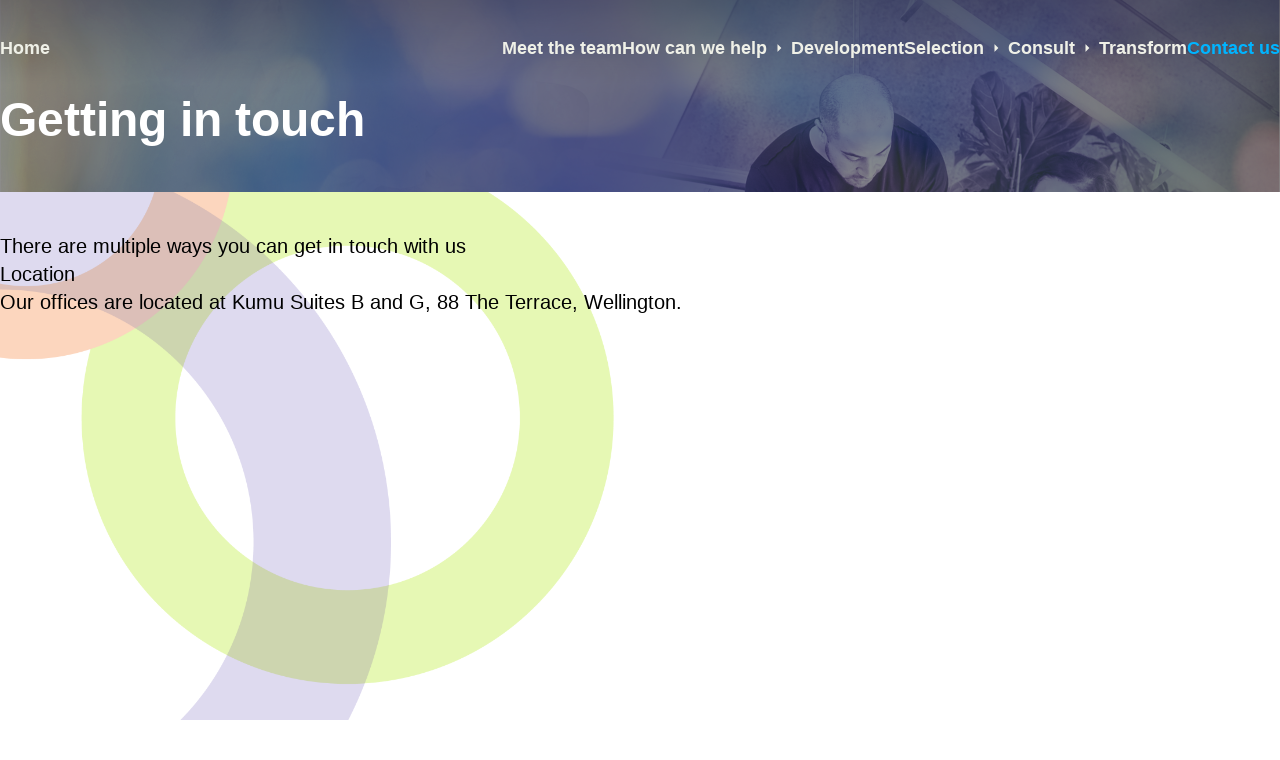

--- FILE ---
content_type: text/html; charset=utf-8
request_url: https://cerno.co.nz/contact-us
body_size: 2987
content:
<!DOCTYPE html><html lang="en"><head><meta charset="utf-8"><meta name="viewport" content="width=device-width,initial-scale=1"><script>!function(){const e=window.matchMedia&&window.matchMedia("(prefers-color-scheme: dark)").matches,t=localStorage.getItem("vueuse-color-scheme")||"auto";("dark"===t||e&&"light"!==t)&&document.documentElement.classList.toggle("dark",!0)}()</script><script type="module" async="" crossorigin="" src="/assets/app-DcVlI7RQ.js"></script><link rel="stylesheet" crossorigin="" href="/assets/app-CSGszW_w.css"><link rel="modulepreload" crossorigin="" href="/assets/contact-us-Cy9YEdbv.js"><link rel="modulepreload" crossorigin="" href="/assets/TheLayout.vue_vue_type_style_index_0_lang-BL6hT8RS.js"><link rel="stylesheet" href="/assets/TheLayout-CNU1VBIh.css"><title>Cerno | Insight into leaders</title><meta name="description" content="Using organisational psychology to develop leaders and teams"><meta name="theme-color" content="#ffffff"><link rel="icon" type="image/svg+xml" href="/favicon.svg"></head><body class="font-sans"><script async="" src="https://www.googletagmanager.com/gtag/js?id=G-1HVH6VH2Y0"></script><script>function gtag(){dataLayer.push(arguments)}window.dataLayer=window.dataLayer||[],gtag("js",new Date),gtag("config","G-1HVH6VH2Y0")</script><div id="app" data-server-rendered="true"><!--[--><!----><div class="markdown-body"><main class="w-full"><!--[--><header class="bg-transparent text-[var(--cerno-white)] __transition_bg_color fixed top-0 h-24 w-full xl:px-0 xl:py-4"><nav class="h-full flex flex-row items-center gap-8 xl:mx-auto xl:max-w-7xl xl:justify-end"><div class="mobile-header flex flex-row items-center gap-8 px-10 xl:hidden"><button aria-label="Toggle Menu" class="block cursor-pointer select-none b-none bg-transparent outline-none" type="button"><div class="i-material-symbols-light-menu text-4xl"></div></button><a href="/" class=""><h1 class="text-3xl">Cerno</h1></a></div><!--[--><a href="/" class="block text-lg fw-700 <xl:mr-auto hover:text-[var(--cerno-blue)] <xl:hidden xl:mr-auto">Home</a><a href="/team" class="block text-lg fw-700 <xl:mr-auto hover:text-[var(--cerno-blue)] <xl:hidden">Meet the team</a><a href="/how-can-we-help" class="block text-lg fw-700 <xl:mr-auto hover:text-[var(--cerno-blue)] <xl:hidden">How can we help</a><div class="relative inline cursor-pointer select-none decoration-none hover:text-[var(--cerno-blue)] <xl:hidden"><div class="flex flex-row items-center justify-between px-0 py-2 xl:flex-row-reverse"><span class="text-lg fw-700">Development</span><div><i class="i-material-symbols-light-arrow-forward-ios inline block text-sm"></i></div></div><ul style="display:none" class="absolute left-[calc(100%-10px)] top-0 z-1000 max-w-[20rem] min-w-[100%] b-1 b-[#ced4da] b-solid bg-[#fff] px-0 py-[10px] xl:left-0 xl:top-[100%]"><!--[--><li class="list-none"><a href="/development" class="block whitespace-nowrap px-[20px] py-[8px] text-[#343a40] decoration-none hover:bg-[#f9f0fa]">Development</a></li><li class="list-none"><a href="/development/360-feedback" class="block whitespace-nowrap px-[20px] py-[8px] text-[#343a40] decoration-none hover:bg-[#f9f0fa]">360° feedback</a></li><li class="list-none"><a href="/development/coaching" class="block whitespace-nowrap px-[20px] py-[8px] text-[#343a40] decoration-none hover:bg-[#f9f0fa]">Coaching</a></li><li class="list-none"><a href="/development/leadership-insight" class="block whitespace-nowrap px-[20px] py-[8px] text-[#343a40] decoration-none hover:bg-[#f9f0fa]">Leadership Insight</a></li><li class="list-none"><a href="/development/team-development" class="block whitespace-nowrap px-[20px] py-[8px] text-[#343a40] decoration-none hover:bg-[#f9f0fa]">Team development</a></li><li class="list-none"><a href="/development/workshops" class="block whitespace-nowrap px-[20px] py-[8px] text-[#343a40] decoration-none hover:bg-[#f9f0fa]">Workshops</a></li><!--]--></ul></div><a href="/selection" class="block text-lg fw-700 <xl:mr-auto hover:text-[var(--cerno-blue)] <xl:hidden">Selection</a><div class="relative inline cursor-pointer select-none decoration-none hover:text-[var(--cerno-blue)] <xl:hidden"><div class="flex flex-row items-center justify-between px-0 py-2 xl:flex-row-reverse"><span class="text-lg fw-700">Consult</span><div><i class="i-material-symbols-light-arrow-forward-ios inline block text-sm"></i></div></div><ul style="display:none" class="absolute left-[calc(100%-10px)] top-0 z-1000 max-w-[20rem] min-w-[100%] b-1 b-[#ced4da] b-solid bg-[#fff] px-0 py-[10px] xl:left-0 xl:top-[100%]"><!--[--><li class="list-none"><a href="/consult/confidential-reviews" class="block whitespace-nowrap px-[20px] py-[8px] text-[#343a40] decoration-none hover:bg-[#f9f0fa]">Confidential Reviews</a></li><li class="list-none"><a href="/consult/research" class="block whitespace-nowrap px-[20px] py-[8px] text-[#343a40] decoration-none hover:bg-[#f9f0fa]">Research</a></li><!--]--></ul></div><div class="relative inline cursor-pointer select-none decoration-none hover:text-[var(--cerno-blue)] <xl:hidden"><div class="flex flex-row items-center justify-between px-0 py-2 xl:flex-row-reverse"><span class="text-lg fw-700">Transform</span><div><i class="i-material-symbols-light-arrow-forward-ios inline block text-sm"></i></div></div><ul style="display:none" class="absolute left-[calc(100%-10px)] top-0 z-1000 max-w-[20rem] min-w-[100%] b-1 b-[#ced4da] b-solid bg-[#fff] px-0 py-[10px] xl:left-0 xl:top-[100%]"><!--[--><li class="list-none"><a href="/transform/consider-this" class="block whitespace-nowrap px-[20px] py-[8px] text-[#343a40] decoration-none hover:bg-[#f9f0fa]">ConsiderThis</a></li><li class="list-none"><a href="/transform/competency-frameworks" class="block whitespace-nowrap px-[20px] py-[8px] text-[#343a40] decoration-none hover:bg-[#f9f0fa]">Competency frameworks</a></li><li class="list-none"><a href="/transform/culture-surveys" class="block whitespace-nowrap px-[20px] py-[8px] text-[#343a40] decoration-none hover:bg-[#f9f0fa]">Culture surveys</a></li><li class="list-none"><a href="/transform/diversity-and-inclusion" class="block whitespace-nowrap px-[20px] py-[8px] text-[#343a40] decoration-none hover:bg-[#f9f0fa]">Diversity and inclusion</a></li><!--]--></ul></div><a aria-current="page" href="/contact-us" class="router-link-active text-[var(--cerno-blue)] block text-lg fw-700 <xl:mr-auto hover:text-[var(--cerno-blue)] <xl:hidden">Contact us</a><!--]--></nav></header><div id="sidebar" class="fixed left-[-100%] top-[6rem] z-1000 h-[calc(100vh-6rem)] w-full overflow-y-auto bg-white p-10 transition-all"><ul><!--[--><li class="mb-4 block text-lg fw-700"><a href="/" class="">Home</a></li><li class="mb-4 block text-lg fw-700"><a href="/team" class="">Meet the team</a></li><li class="mb-4 block text-lg fw-700"><a href="/how-can-we-help" class="">How can we help</a></li><li class="mb-4 block text-lg fw-700"><!--[--><span>Development</span><ul class="ml-4"><!--[--><li class="block text-lg fw-700"><a href="/development" class="">Development</a></li><li class="block text-lg fw-700"><a href="/development/360-feedback" class="">360° feedback</a></li><li class="block text-lg fw-700"><a href="/development/coaching" class="">Coaching</a></li><li class="block text-lg fw-700"><a href="/development/leadership-insight" class="">Leadership Insight</a></li><li class="block text-lg fw-700"><a href="/development/team-development" class="">Team development</a></li><li class="block text-lg fw-700"><a href="/development/workshops" class="">Workshops</a></li><!--]--></ul><!--]--></li><li class="mb-4 block text-lg fw-700"><a href="/selection" class="">Selection</a></li><li class="mb-4 block text-lg fw-700"><!--[--><span>Consult</span><ul class="ml-4"><!--[--><li class="block text-lg fw-700"><a href="/consult/confidential-reviews" class="">Confidential Reviews</a></li><li class="block text-lg fw-700"><a href="/consult/research" class="">Research</a></li><!--]--></ul><!--]--></li><li class="mb-4 block text-lg fw-700"><!--[--><span>Transform</span><ul class="ml-4"><!--[--><li class="block text-lg fw-700"><a href="/transform/consider-this" class="">ConsiderThis</a></li><li class="block text-lg fw-700"><a href="/transform/competency-frameworks" class="">Competency frameworks</a></li><li class="block text-lg fw-700"><a href="/transform/culture-surveys" class="">Culture surveys</a></li><li class="block text-lg fw-700"><a href="/transform/diversity-and-inclusion" class="">Diversity and inclusion</a></li><!--]--></ul><!--]--></li><li class="mb-4 block text-lg fw-700"><a aria-current="page" href="/contact-us" class="router-link-active text-[var(--cerno-blue)]">Contact us</a></li><!--]--></ul></div><!--]--><!--[--><div class="cerno-background-default"><div class="mx-auto max-w-7xl px-4 pt-[6rem] xl:px-0"><h1 class="text-5xl text-white font-bold"><!--[--> Getting in touch<!--]--></h1></div></div><div class="mx-auto max-w-7xl px-4 pt-10 text-xl prose xl:px-0 dark:prose-invert"><!--[--><p>There are multiple ways you can get in touch with us</p><h2>Location</h2><p>Our offices are located at Kumu Suites B and G, 88 The Terrace, Wellington.</p><div class="max-w-full"><iframe width="600" height="450" style="border:0" loading="lazy" allowfullscreen="" src="https://www.google.com/maps/embed/v1/place?q=place_id:ChIJd38txyquOG0RAN98WOpuAUM&amp;key=AIzaSyDuHoFMhxfC7N0ioizxXeo0AEgFUiuv_78"></iframe></div><h2>Telephone</h2><p>If you need us in a hurry, call us on <a href="tel:+6444739966">(04) 473 9966</a>. For support enquires, please call <a href="tel:+6444739964">(04) 473 9964</a></p><h2>Email</h2><p>For non-urgent enquires, please feel free to contact us at one of the below email addresses</p><ul><li>For general enquires, please email <a href="/cdn-cgi/l/email-protection#8be2e5ede4cbe8eef9e5e4a5e8e4a5e5f1"><span class="__cf_email__" data-cfemail="83eaede5ecc3e0e6f1edecade0ecadedf9">[email&#160;protected]</span></a></li><li>For support requests, please email <a href="/cdn-cgi/l/email-protection#463533363629343206252334282968252968283c"><span class="__cf_email__" data-cfemail="92e1e7e2e2fde0e6d2f1f7e0fcfdbcf1fdbcfce8">[email&#160;protected]</span></a></li><li>For billing and invoice enquires, please email <a href="/cdn-cgi/l/email-protection#d4b5b7b7bba1baa0a794b7b1a6babbfab7bbfabaae"><span class="__cf_email__" data-cfemail="432220202c362d3730032026312d2c6d202c6d2d39">[email&#160;protected]</span></a></li></ul><h2>Mailing address</h2><p>Our mailing address is:</p><p>Cerno Limited PO Box 2699 Wellington 6140</p><!--]--></div><!--]--><nav class="mx-auto h-[20rem] max-w-7xl flex flex-row items-end justify-center pb-20">Cerno Limited</nav></main></div><!--]--></div><noscript>This website requires JavaScript to function properly. Please enable JavaScript to continue.</noscript><script data-cfasync="false" src="/cdn-cgi/scripts/5c5dd728/cloudflare-static/email-decode.min.js"></script><script defer src="https://static.cloudflareinsights.com/beacon.min.js/vcd15cbe7772f49c399c6a5babf22c1241717689176015" integrity="sha512-ZpsOmlRQV6y907TI0dKBHq9Md29nnaEIPlkf84rnaERnq6zvWvPUqr2ft8M1aS28oN72PdrCzSjY4U6VaAw1EQ==" data-cf-beacon='{"version":"2024.11.0","token":"bcc99cf6f7c84fdf9f4bec0d1583bbe6","r":1,"server_timing":{"name":{"cfCacheStatus":true,"cfEdge":true,"cfExtPri":true,"cfL4":true,"cfOrigin":true,"cfSpeedBrain":true},"location_startswith":null}}' crossorigin="anonymous"></script>
</body></html>

--- FILE ---
content_type: text/css; charset=utf-8
request_url: https://cerno.co.nz/assets/TheLayout-CNU1VBIh.css
body_size: -242
content:
body{background-color:var(--cerno-white)}.cerno-background-default{z-index:-1;top:0;left:0;background:url(/cover_image_1920px.webp) no-repeat #1f1f1f80;background-size:cover;background-blend-mode:multiply;width:100%;min-height:12rem;padding-bottom:2rem}body{content:"";background:url(/circle_accent.png) no-repeat fixed;background-size:1500px;background-position:-650px calc(100% + 250px);opacity:1}


--- FILE ---
content_type: text/css; charset=utf-8
request_url: https://cerno.co.nz/assets/TheHeader-Bu0KVOtN.css
body_size: -392
content:
.__transition_bg_color{transition:background-color .3s ease}


--- FILE ---
content_type: application/javascript
request_url: https://cerno.co.nz/assets/TheHeader.vue_vue_type_style_index_0_lang-DyTZ24Kh.js
body_size: 1666
content:
import{d as T,v as D,H as N,k as M,I as H,J as L,c as o,o as e,b as s,D as I,C as $,t as p,g as x,n as h,K as V,F as c,i as b,e as w,w as m,f as _,L as z,a as C,M as O,N as j,O as E,u as F,m as W}from"./app-DcVlI7RQ.js";const ee=(d,t)=>{const a=d.__vccOpts||d;for(const[l,n]of t)a[l]=n;return a},J={class:"flex flex-row items-center justify-between px-0 py-2 xl:flex-row-reverse"},K={class:"text-lg fw-700"},U={key:0},q={key:0,class:"i-material-symbols-light-arrow-forward-ios inline block text-sm"},A={key:0,class:"absolute left-[calc(100%-10px)] top-0 z-1000 max-w-[20rem] min-w-[100%] b-1 b-[#ced4da] b-solid bg-[#fff] px-0 py-[10px] xl:left-0 xl:top-[100%]"},G=T({__name:"TheDropdown",props:{text:{},links:{}},setup(d){const t=N(z),a=D(()=>t.xl.value||t["2xl"].value),l=M(!1);return H(()=>(l.value=!1,!0)),(n,u)=>{const v=L("RouterLink");return e(),o("div",{class:"relative inline cursor-pointer select-none decoration-none hover:text-[var(--cerno-blue)]",onMouseenter:u[0]||(u[0]=f=>l.value=!0),onMouseleave:u[1]||(u[1]=f=>l.value=!1)},[s("div",J,[s("span",K,p(n.$props.text),1),n.$props.links?.length?(e(),o("div",U,[x(a)?(e(),o("i",{key:1,class:h(["i-material-symbols-light-arrow-right block text-xl",{"rotate-90 transition-duration-250 ease":x(l)}])},null,2)):(e(),o("i",q))])):$("",!0)]),n.$props.links?.length?I((e(),o("ul",A,[(e(!0),o(c,null,b(n.$props.links,(f,k)=>(e(),o("li",{key:k,class:"list-none"},[w(v,{class:"block whitespace-nowrap px-[20px] py-[8px] text-[#343a40] decoration-none hover:bg-[#f9f0fa]","exact-active-class":"text-[var(--cerno-blue)]",to:f.url},{default:m(()=>[_(p(f.text),1)]),_:2},1032,["to"])]))),128))],512)),[[V,x(l)]]):$("",!0)],32)}}}),P=T({__name:"TheMenuItem",props:{text:{},url:{},links:{}},setup(d){return(t,a)=>{const l=L("RouterLink"),n=G;return t.$props.url?(e(),C(l,{key:0,class:"block text-lg fw-700 <xl:mr-auto hover:text-[var(--cerno-blue)]","exact-active-class":"text-[var(--cerno-blue)]",to:t.$props.url},{default:m(()=>[_(p(t.$props.text),1)]),_:1},8,["to"])):t.$props.links?.length?(e(),C(n,{key:1,links:t.$props.links,text:t.$props.text},null,8,["links","text"])):$("",!0)}}}),Q={class:"h-full flex flex-row items-center gap-8 xl:mx-auto xl:max-w-7xl xl:justify-end"},X={class:"mobile-header flex flex-row items-center gap-8 px-10 xl:hidden"},Y={class:"ml-4"},te=T({__name:"TheHeader",setup(d){const t=[{text:"Home",url:"/",class:"xl:mr-auto"},{text:"Meet the team",url:"/team"},{text:"How can we help",url:"/how-can-we-help"},{text:"Development",links:[{text:"Development",url:"/development"},{text:"360° feedback",url:"/development/360-feedback"},{text:"Coaching",url:"/development/coaching"},{text:"Leadership Insight",url:"/development/leadership-insight"},{text:"Team development",url:"/development/team-development"},{text:"Workshops",url:"/development/workshops"}]},{text:"Selection",url:"/selection"},{text:"Consult",links:[{text:"Confidential Reviews",url:"/consult/confidential-reviews"},{text:"Research",url:"/consult/research"}]},{text:"Transform",links:[{text:"ConsiderThis",url:"/transform/consider-this"},{text:"Competency frameworks",url:"/transform/competency-frameworks"},{text:"Culture surveys",url:"/transform/culture-surveys"},{text:"Diversity and inclusion",url:"/transform/diversity-and-inclusion"}]},{text:"Contact us",url:"/contact-us"}],a=M(!1);O(()=>{a.value=!0});const{y:l}=j(),n=D(()=>l.value!==0),[u,v]=E(!1);return F().beforeEach(()=>{v(!1)}),W(u,k=>{k?document.body.style.overflow="hidden":document.body.style.overflow="auto"}),(k,i)=>{const y=L("RouterLink"),S=P;return e(),o(c,null,[s("header",{class:h(["__transition_bg_color fixed top-0 h-24 w-full xl:px-0 xl:py-4",[x(n)?"bg-[var(--cerno-white)] text-[var(--cerno-black)]":"bg-transparent text-[var(--cerno-white)]"]])},[s("nav",Q,[s("div",X,[s("button",{"aria-label":"Toggle Menu",class:"block cursor-pointer select-none b-none bg-transparent outline-none",type:"button",onClick:i[0]||(i[0]=()=>x(v)())},i[1]||(i[1]=[s("div",{class:"i-material-symbols-light-menu text-4xl"},null,-1)])),w(y,{"exact-active-class":"text-[var(--cerno-blue)]",to:"/"},{default:m(()=>i[2]||(i[2]=[s("h1",{class:"text-3xl"}," Cerno ",-1)])),_:1,__:[2]})]),(e(),o(c,null,b(t,(r,g)=>w(S,{key:g,class:h(["<xl:hidden",r.class]),links:r.links,text:r.text,url:r.url},null,8,["class","links","text","url"])),64))])],2),s("div",{id:"sidebar",class:h(["fixed left-[-100%] top-[6rem] z-1000 h-[calc(100vh-6rem)] w-full overflow-y-auto bg-white p-10 transition-all",{"left-0":x(u)}])},[s("ul",null,[(e(),o(c,null,b(t,(r,g)=>s("li",{key:g,class:"mb-4 block text-lg fw-700"},[r.url?(e(),C(y,{key:0,"exact-active-class":"text-[var(--cerno-blue)]",to:r.url},{default:m(()=>[_(p(r.text),1)]),_:2},1032,["to"])):(e(),o(c,{key:1},[s("span",null,p(r.text),1),s("ul",Y,[(e(!0),o(c,null,b(r.links,(R,B)=>(e(),o("li",{key:B,class:"block text-lg fw-700"},[w(y,{"exact-active-class":"text-[var(--cerno-blue)]",to:R.url},{default:m(()=>[_(p(R.text),1)]),_:2},1032,["to"])]))),128))])],64))])),64))])],2)],64)}}});export{ee as _,te as a};


--- FILE ---
content_type: application/javascript
request_url: https://cerno.co.nz/assets/app-DcVlI7RQ.js
body_size: 49079
content:
const __vite__mapDeps=(i,m=__vite__mapDeps,d=(m.f||(m.f=["assets/index-C_ZeG3-G.js","assets/TheHeader.vue_vue_type_style_index_0_lang-DyTZ24Kh.js","assets/TheHeader-Bu0KVOtN.css","assets/HomeLayout-BdpRTn8h.js","assets/HomeLayout-B0oqYT2P.css","assets/_...404_-BUEyhj5t.js","assets/360-feedback-privacy-policy-DtWy9b8j.js","assets/TheLayout.vue_vue_type_style_index_0_lang-BL6hT8RS.js","assets/TheLayout-CNU1VBIh.css","assets/confidential-reviews-PaIoA2xc.js","assets/research-DzS5_b9a.js","assets/contact-us-Cy9YEdbv.js","assets/index-Cwc0I00D.js","assets/360-feedback-DGEjL1fU.js","assets/coaching-DX0N7C2p.js","assets/leadership-insight-BMistXqJ.js","assets/team-development-DyHJUsJp.js","assets/workshops-CLxFW-Az.js","assets/how-can-we-help-BB13hqLS.js","assets/seeing-us-for-an-assessment-K9PErZWZ.js","assets/index-CIWEtckX.js","assets/team-YEiwpNCi.js","assets/the-cerno-360-feedback-rhugeQB4.js","assets/competency-frameworks-BWVON4Ng.js","assets/consider-this-BHeETHGr.js","assets/culture-surveys-Bk-cXyjo.js","assets/diversity-and-inclusion-B2sQUpDY.js","assets/value-z1_DBvin.js","assets/who-we-are-CqbFqeKK.js"])))=>i.map(i=>d[i]);
(function(){const t=document.createElement("link").relList;if(t&&t.supports&&t.supports("modulepreload"))return;for(const r of document.querySelectorAll('link[rel="modulepreload"]'))s(r);new MutationObserver(r=>{for(const o of r)if(o.type==="childList")for(const i of o.addedNodes)i.tagName==="LINK"&&i.rel==="modulepreload"&&s(i)}).observe(document,{childList:!0,subtree:!0});function n(r){const o={};return r.integrity&&(o.integrity=r.integrity),r.referrerPolicy&&(o.referrerPolicy=r.referrerPolicy),r.crossOrigin==="use-credentials"?o.credentials="include":r.crossOrigin==="anonymous"?o.credentials="omit":o.credentials="same-origin",o}function s(r){if(r.ep)return;r.ep=!0;const o=n(r);fetch(r.href,o)}})();function Ss(e,t={},n){for(const s in e){const r=e[s],o=n?`${n}:${s}`:s;typeof r=="object"&&r!==null?Ss(r,t,o):typeof r=="function"&&(t[o]=r)}return t}const Yi={run:e=>e()},Xi=()=>Yi,vo=typeof console.createTask<"u"?console.createTask:Xi;function Zi(e,t){const n=t.shift(),s=vo(n);return e.reduce((r,o)=>r.then(()=>s.run(()=>o(...t))),Promise.resolve())}function el(e,t){const n=t.shift(),s=vo(n);return Promise.all(e.map(r=>s.run(()=>r(...t))))}function ls(e,t){for(const n of[...e])n(t)}class tl{constructor(){this._hooks={},this._before=void 0,this._after=void 0,this._deprecatedMessages=void 0,this._deprecatedHooks={},this.hook=this.hook.bind(this),this.callHook=this.callHook.bind(this),this.callHookWith=this.callHookWith.bind(this)}hook(t,n,s={}){if(!t||typeof n!="function")return()=>{};const r=t;let o;for(;this._deprecatedHooks[t];)o=this._deprecatedHooks[t],t=o.to;if(o&&!s.allowDeprecated){let i=o.message;i||(i=`${r} hook has been deprecated`+(o.to?`, please use ${o.to}`:"")),this._deprecatedMessages||(this._deprecatedMessages=new Set),this._deprecatedMessages.has(i)||(console.warn(i),this._deprecatedMessages.add(i))}if(!n.name)try{Object.defineProperty(n,"name",{get:()=>"_"+t.replace(/\W+/g,"_")+"_hook_cb",configurable:!0})}catch{}return this._hooks[t]=this._hooks[t]||[],this._hooks[t].push(n),()=>{n&&(this.removeHook(t,n),n=void 0)}}hookOnce(t,n){let s,r=(...o)=>(typeof s=="function"&&s(),s=void 0,r=void 0,n(...o));return s=this.hook(t,r),s}removeHook(t,n){if(this._hooks[t]){const s=this._hooks[t].indexOf(n);s!==-1&&this._hooks[t].splice(s,1),this._hooks[t].length===0&&delete this._hooks[t]}}deprecateHook(t,n){this._deprecatedHooks[t]=typeof n=="string"?{to:n}:n;const s=this._hooks[t]||[];delete this._hooks[t];for(const r of s)this.hook(t,r)}deprecateHooks(t){Object.assign(this._deprecatedHooks,t);for(const n in t)this.deprecateHook(n,t[n])}addHooks(t){const n=Ss(t),s=Object.keys(n).map(r=>this.hook(r,n[r]));return()=>{for(const r of s.splice(0,s.length))r()}}removeHooks(t){const n=Ss(t);for(const s in n)this.removeHook(s,n[s])}removeAllHooks(){for(const t in this._hooks)delete this._hooks[t]}callHook(t,...n){return n.unshift(t),this.callHookWith(Zi,t,...n)}callHookParallel(t,...n){return n.unshift(t),this.callHookWith(el,t,...n)}callHookWith(t,n,...s){const r=this._before||this._after?{name:n,args:s,context:{}}:void 0;this._before&&ls(this._before,r);const o=t(n in this._hooks?[...this._hooks[n]]:[],s);return o instanceof Promise?o.finally(()=>{this._after&&r&&ls(this._after,r)}):(this._after&&r&&ls(this._after,r),o)}beforeEach(t){return this._before=this._before||[],this._before.push(t),()=>{if(this._before!==void 0){const n=this._before.indexOf(t);n!==-1&&this._before.splice(n,1)}}}afterEach(t){return this._after=this._after||[],this._after.push(t),()=>{if(this._after!==void 0){const n=this._after.indexOf(t);n!==-1&&this._after.splice(n,1)}}}}function nl(){return new tl}const sl=new Set(["link","style","script","noscript"]),rl=new Set(["title","titleTemplate","script","style","noscript"]),hr=new Set(["base","meta","link","style","script","noscript"]),ol=new Set(["title","base","htmlAttrs","bodyAttrs","meta","link","style","script","noscript"]),il=new Set(["base","title","titleTemplate","bodyAttrs","htmlAttrs","templateParams"]),ll=new Set(["key","tagPosition","tagPriority","tagDuplicateStrategy","innerHTML","textContent","processTemplateParams"]),cl=new Set(["templateParams","htmlAttrs","bodyAttrs"]),ul=new Set(["theme-color","google-site-verification","og","article","book","profile","twitter","author"]),al=["name","property","http-equiv"],fl=new Set(["viewport","description","keywords","robots"]);function bo(e){const t=e.split(":");return t.length?ul.has(t[1]):!1}function Es(e){const{props:t,tag:n}=e;if(il.has(n))return n;if(n==="link"&&t.rel==="canonical")return"canonical";if(t.charset)return"charset";if(e.tag==="meta"){for(const s of al)if(t[s]!==void 0){const r=t[s],o=r.includes(":"),i=fl.has(r),c=!(o||i)&&e.key?`:key:${e.key}`:"";return`${n}:${r}${c}`}}if(e.key)return`${n}:key:${e.key}`;if(t.id)return`${n}:id:${t.id}`;if(rl.has(n)){const s=e.textContent||e.innerHTML;if(s)return`${n}:content:${s}`}}function pr(e){const t=e._h||e._d;if(t)return t;const n=e.textContent||e.innerHTML;return n||`${e.tag}:${Object.entries(e.props).map(([s,r])=>`${s}:${String(r)}`).join(",")}`}function An(e,t,n){typeof e==="function"&&(!n||n!=="titleTemplate"&&!(n[0]==="o"&&n[1]==="n"))&&(e=e());let r;if(t&&(r=t(n,e)),Array.isArray(r))return r.map(o=>An(o,t));if(r?.constructor===Object){const o={};for(const i of Object.keys(r))o[i]=An(r[i],t,i);return o}return r}function dl(e,t){const n=e==="style"?new Map:new Set;function s(r){const o=r.trim();if(o)if(e==="style"){const[i,...l]=o.split(":").map(c=>c.trim());i&&l.length&&n.set(i,l.join(":"))}else o.split(" ").filter(Boolean).forEach(i=>n.add(i))}return typeof t=="string"?e==="style"?t.split(";").forEach(s):s(t):Array.isArray(t)?t.forEach(r=>s(r)):t&&typeof t=="object"&&Object.entries(t).forEach(([r,o])=>{o&&o!=="false"&&(e==="style"?n.set(r.trim(),o):s(r))}),n}function wo(e,t){return e.props=e.props||{},t?e.tag==="templateParams"?(e.props=t,e):(Object.entries(t).forEach(([n,s])=>{if(s===null){e.props[n]=null;return}if(n==="class"||n==="style"){e.props[n]=dl(n,s);return}if(ll.has(n)){if(["textContent","innerHTML"].includes(n)&&typeof s=="object"){let i=t.type;if(t.type||(i="application/json"),!i?.endsWith("json")&&i!=="speculationrules")return;t.type=i,e.props.type=i,e[n]=JSON.stringify(s)}else e[n]=s;return}const r=String(s),o=n.startsWith("data-");r==="true"||r===""?e.props[n]=o?r:!0:!s&&o&&r==="false"?e.props[n]="false":s!==void 0&&(e.props[n]=s)}),e):e}function hl(e,t){const n=typeof t=="object"&&typeof t!="function"?t:{[e==="script"||e==="noscript"||e==="style"?"innerHTML":"textContent"]:t},s=wo({tag:e,props:{}},n);return s.key&&sl.has(s.tag)&&(s.props["data-hid"]=s._h=s.key),s.tag==="script"&&typeof s.innerHTML=="object"&&(s.innerHTML=JSON.stringify(s.innerHTML),s.props.type=s.props.type||"application/json"),Array.isArray(s.props.content)?s.props.content.map(r=>({...s,props:{...s.props,content:r}})):s}function pl(e,t){if(!e)return[];typeof e=="function"&&(e=e());const n=(r,o)=>{for(let i=0;i<t.length;i++)o=t[i](r,o);return o};e=n(void 0,e);const s=[];return e=An(e,n),Object.entries(e||{}).forEach(([r,o])=>{if(o!==void 0)for(const i of Array.isArray(o)?o:[o])s.push(hl(r,i))}),s.flat()}const mr=(e,t)=>e._w===t._w?e._p-t._p:e._w-t._w,gr={base:-10,title:10},ml={critical:-8,high:-1,low:2},_r={meta:{"content-security-policy":-30,charset:-20,viewport:-15},link:{preconnect:20,stylesheet:60,preload:70,modulepreload:70,prefetch:90,"dns-prefetch":90,prerender:90},script:{async:30,defer:80,sync:50},style:{imported:40,sync:60}},gl=/@import/,Wt=e=>e===""||e===!0;function _l(e,t){if(typeof t.tagPriority=="number")return t.tagPriority;let n=100;const s=ml[t.tagPriority]||0,r=e.resolvedOptions.disableCapoSorting?{link:{},script:{},style:{}}:_r;if(t.tag in gr)n=gr[t.tag];else if(t.tag==="meta"){const o=t.props["http-equiv"]==="content-security-policy"?"content-security-policy":t.props.charset?"charset":t.props.name==="viewport"?"viewport":null;o&&(n=_r.meta[o])}else t.tag==="link"&&t.props.rel?n=r.link[t.props.rel]:t.tag==="script"?Wt(t.props.async)?n=r.script.async:t.props.src&&!Wt(t.props.defer)&&!Wt(t.props.async)&&t.props.type!=="module"&&!t.props.type?.endsWith("json")?n=r.script.sync:Wt(t.props.defer)&&t.props.src&&!Wt(t.props.async)&&(n=r.script.defer):t.tag==="style"&&(n=t.innerHTML&&gl.test(t.innerHTML)?r.style.imported:r.style.sync);return(n||100)+s}function yr(e,t){const n=typeof t=="function"?t(e):t,s=n.key||String(e.plugins.size+1);e.plugins.get(s)||(e.plugins.set(s,n),e.hooks.addHooks(n.hooks||{}))}function yl(e={}){const t=nl();t.addHooks(e.hooks||{});const n=!e.document,s=new Map,r=new Map,o=new Set,i={_entryCount:1,plugins:r,dirty:!1,resolvedOptions:e,hooks:t,ssr:n,entries:s,headEntries(){return[...s.values()]},use:l=>yr(i,l),push(l,c){const f={...c||{}};delete f.head;const u=f._index??i._entryCount++,d={_i:u,input:l,options:f},m={_poll(a=!1){i.dirty=!0,!a&&o.add(u),t.callHook("entries:updated",i)},dispose(){s.delete(u)&&i.invalidate()},patch(a){(!f.mode||f.mode==="server"&&n||f.mode==="client"&&!n)&&(d.input=a,s.set(u,d),m._poll())}};return m.patch(l),m},async resolveTags(){const l={tagMap:new Map,tags:[],entries:[...i.entries.values()]};for(await t.callHook("entries:resolve",l);o.size;){const m=o.values().next().value;o.delete(m);const a=s.get(m);if(a){const g={tags:pl(a.input,e.propResolvers||[]).map(y=>Object.assign(y,a.options)),entry:a};await t.callHook("entries:normalize",g),a._tags=g.tags.map((y,P)=>(y._w=_l(i,y),y._p=(a._i<<10)+P,y._d=Es(y),y))}}let c=!1;l.entries.flatMap(m=>(m._tags||[]).map(a=>({...a,props:{...a.props}}))).sort(mr).reduce((m,a)=>{const g=String(a._d||a._p);if(!m.has(g))return m.set(g,a);const y=m.get(g);if((a?.tagDuplicateStrategy||(cl.has(a.tag)?"merge":null)||(a.key&&a.key===y.key?"merge":null))==="merge"){const E={...y.props};Object.entries(a.props).forEach(([T,C])=>E[T]=T==="style"?new Map([...y.props.style||new Map,...C]):T==="class"?new Set([...y.props.class||new Set,...C]):C),m.set(g,{...a,props:E})}else a._p>>10===y._p>>10&&a.tag==="meta"&&bo(g)?(m.set(g,Object.assign([...Array.isArray(y)?y:[y],a],a)),c=!0):(a._w===y._w?a._p>y._p:a?._w<y?._w)&&m.set(g,a);return m},l.tagMap);const f=l.tagMap.get("title"),u=l.tagMap.get("titleTemplate");if(i._title=f?.textContent,u){const m=u?.textContent;if(i._titleTemplate=m,m){let a=typeof m=="function"?m(f?.textContent):m;typeof a=="string"&&!i.plugins.has("template-params")&&(a=a.replace("%s",f?.textContent||"")),f?a===null?l.tagMap.delete("title"):l.tagMap.set("title",{...f,textContent:a}):(u.tag="title",u.textContent=a)}}l.tags=Array.from(l.tagMap.values()),c&&(l.tags=l.tags.flat().sort(mr)),await t.callHook("tags:beforeResolve",l),await t.callHook("tags:resolve",l),await t.callHook("tags:afterResolve",l);const d=[];for(const m of l.tags){const{innerHTML:a,tag:g,props:y}=m;if(ol.has(g)&&!(Object.keys(y).length===0&&!m.innerHTML&&!m.textContent)&&!(g==="meta"&&!y.content&&!y["http-equiv"]&&!y.charset)){if(g==="script"&&a){if(y.type?.endsWith("json")){const P=typeof a=="string"?a:JSON.stringify(a);m.innerHTML=P.replace(/</g,"\\u003C")}else typeof a=="string"&&(m.innerHTML=a.replace(new RegExp(`</${g}`,"g"),`<\\/${g}`));m._d=Es(m)}d.push(m)}}return d},invalidate(){for(const l of s.values())o.add(l._i);i.dirty=!0,t.callHook("entries:updated",i)}};return(e?.plugins||[]).forEach(l=>yr(i,l)),i.hooks.callHook("init",i),e.init?.forEach(l=>l&&i.push(l)),i}async function So(e,t={}){const n=t.document||e.resolvedOptions.document;if(!n||!e.dirty)return;const s={shouldRender:!0,tags:[]};if(await e.hooks.callHook("dom:beforeRender",s),!!s.shouldRender)return e._domUpdatePromise||(e._domUpdatePromise=new Promise(async r=>{const o=new Map,i=new Promise(a=>{e.resolveTags().then(g=>{a(g.map(y=>{const P=o.get(y._d)||0,E={tag:y,id:(P?`${y._d}:${P}`:y._d)||pr(y),shouldRender:!0};return y._d&&bo(y._d)&&o.set(y._d,P+1),E}))})});let l=e._dom;if(!l){l={title:n.title,elMap:new Map().set("htmlAttrs",n.documentElement).set("bodyAttrs",n.body)};for(const a of["body","head"]){const g=n[a]?.children;for(const y of g){const P=y.tagName.toLowerCase();if(!hr.has(P))continue;const E=wo({tag:P,props:{}},{innerHTML:y.innerHTML,...y.getAttributeNames().reduce((T,C)=>(T[C]=y.getAttribute(C),T),{})||{}});if(E.key=y.getAttribute("data-hid")||void 0,E._d=Es(E)||pr(E),l.elMap.has(E._d)){let T=1,C=E._d;for(;l.elMap.has(C);)C=`${E._d}:${T++}`;l.elMap.set(C,y)}else l.elMap.set(E._d,y)}}}l.pendingSideEffects={...l.sideEffects},l.sideEffects={};function c(a,g,y){const P=`${a}:${g}`;l.sideEffects[P]=y,delete l.pendingSideEffects[P]}function f({id:a,$el:g,tag:y}){const P=y.tag.endsWith("Attrs");l.elMap.set(a,g),P||(y.textContent&&y.textContent!==g.textContent&&(g.textContent=y.textContent),y.innerHTML&&y.innerHTML!==g.innerHTML&&(g.innerHTML=y.innerHTML),c(a,"el",()=>{g?.remove(),l.elMap.delete(a)}));for(const E in y.props){if(!Object.prototype.hasOwnProperty.call(y.props,E))continue;const T=y.props[E];if(E.startsWith("on")&&typeof T=="function"){const x=g?.dataset;if(x&&x[`${E}fired`]){const N=E.slice(0,-5);T.call(g,new Event(N.substring(2)))}g.getAttribute(`data-${E}`)!==""&&((y.tag==="bodyAttrs"?n.defaultView:g).addEventListener(E.substring(2),T.bind(g)),g.setAttribute(`data-${E}`,""));continue}const C=`attr:${E}`;if(E==="class"){if(!T)continue;for(const x of T)P&&c(a,`${C}:${x}`,()=>g.classList.remove(x)),!g.classList.contains(x)&&g.classList.add(x)}else if(E==="style"){if(!T)continue;for(const[x,N]of T)c(a,`${C}:${x}`,()=>{g.style.removeProperty(x)}),g.style.setProperty(x,N)}else T!==!1&&T!==null&&(g.getAttribute(E)!==T&&g.setAttribute(E,T===!0?"":String(T)),P&&c(a,C,()=>g.removeAttribute(E)))}}const u=[],d={bodyClose:void 0,bodyOpen:void 0,head:void 0},m=await i;for(const a of m){const{tag:g,shouldRender:y,id:P}=a;if(y){if(g.tag==="title"){n.title=g.textContent,c("title","",()=>n.title=l.title);continue}a.$el=a.$el||l.elMap.get(P),a.$el?f(a):hr.has(g.tag)&&u.push(a)}}for(const a of u){const g=a.tag.tagPosition||"head";a.$el=n.createElement(a.tag.tag),f(a),d[g]=d[g]||n.createDocumentFragment(),d[g].appendChild(a.$el)}for(const a of m)await e.hooks.callHook("dom:renderTag",a,n,c);d.head&&n.head.appendChild(d.head),d.bodyOpen&&n.body.insertBefore(d.bodyOpen,n.body.firstChild),d.bodyClose&&n.body.appendChild(d.bodyClose);for(const a in l.pendingSideEffects)l.pendingSideEffects[a]();e._dom=l,await e.hooks.callHook("dom:rendered",{renders:m}),r()}).finally(()=>{e._domUpdatePromise=void 0,e.dirty=!1})),e._domUpdatePromise}function vl(e={}){const t=e.domOptions?.render||So;e.document=e.document||(typeof window<"u"?document:void 0);const n=e.document?.head.querySelector('script[id="unhead:payload"]')?.innerHTML||!1;return yl({...e,plugins:[...e.plugins||[],{key:"client",hooks:{"entries:updated":t}}],init:[n?JSON.parse(n):!1,...e.init||[]]})}function bl(e,t){let n=0;return()=>{const s=++n;t(()=>{n===s&&e()})}}/**
* @vue/shared v3.5.18
* (c) 2018-present Yuxi (Evan) You and Vue contributors
* @license MIT
**//*! #__NO_SIDE_EFFECTS__ */function Fs(e){const t=Object.create(null);for(const n of e.split(","))t[n]=1;return n=>n in t}const se={},Mt=[],Qe=()=>{},wl=()=>!1,$n=e=>e.charCodeAt(0)===111&&e.charCodeAt(1)===110&&(e.charCodeAt(2)>122||e.charCodeAt(2)<97),Vs=e=>e.startsWith("onUpdate:"),Se=Object.assign,Ws=(e,t)=>{const n=e.indexOf(t);n>-1&&e.splice(n,1)},Sl=Object.prototype.hasOwnProperty,X=(e,t)=>Sl.call(e,t),$=Array.isArray,kt=e=>pn(e)==="[object Map]",Nn=e=>pn(e)==="[object Set]",vr=e=>pn(e)==="[object Date]",U=e=>typeof e=="function",pe=e=>typeof e=="string",We=e=>typeof e=="symbol",re=e=>e!==null&&typeof e=="object",Eo=e=>(re(e)||U(e))&&U(e.then)&&U(e.catch),xo=Object.prototype.toString,pn=e=>xo.call(e),El=e=>pn(e).slice(8,-1),To=e=>pn(e)==="[object Object]",Us=e=>pe(e)&&e!=="NaN"&&e[0]!=="-"&&""+parseInt(e,10)===e,Gt=Fs(",key,ref,ref_for,ref_key,onVnodeBeforeMount,onVnodeMounted,onVnodeBeforeUpdate,onVnodeUpdated,onVnodeBeforeUnmount,onVnodeUnmounted"),Fn=e=>{const t=Object.create(null);return n=>t[n]||(t[n]=e(n))},xl=/-(\w)/g,$e=Fn(e=>e.replace(xl,(t,n)=>n?n.toUpperCase():"")),Tl=/\B([A-Z])/g,Et=Fn(e=>e.replace(Tl,"-$1").toLowerCase()),Vn=Fn(e=>e.charAt(0).toUpperCase()+e.slice(1)),cs=Fn(e=>e?`on${Vn(e)}`:""),ht=(e,t)=>!Object.is(e,t),En=(e,...t)=>{for(let n=0;n<e.length;n++)e[n](...t)},xs=(e,t,n,s=!1)=>{Object.defineProperty(e,t,{configurable:!0,enumerable:!1,writable:s,value:n})},Ts=e=>{const t=parseFloat(e);return isNaN(t)?e:t};let br;const Wn=()=>br||(br=typeof globalThis<"u"?globalThis:typeof self<"u"?self:typeof window<"u"?window:typeof global<"u"?global:{});function Bs(e){if($(e)){const t={};for(let n=0;n<e.length;n++){const s=e[n],r=pe(s)?Pl(s):Bs(s);if(r)for(const o in r)t[o]=r[o]}return t}else if(pe(e)||re(e))return e}const Rl=/;(?![^(]*\))/g,Cl=/:([^]+)/,Al=/\/\*[^]*?\*\//g;function Pl(e){const t={};return e.replace(Al,"").split(Rl).forEach(n=>{if(n){const s=n.split(Cl);s.length>1&&(t[s[0].trim()]=s[1].trim())}}),t}function Ks(e){let t="";if(pe(e))t=e;else if($(e))for(let n=0;n<e.length;n++){const s=Ks(e[n]);s&&(t+=s+" ")}else if(re(e))for(const n in e)e[n]&&(t+=n+" ");return t.trim()}const Ol="itemscope,allowfullscreen,formnovalidate,ismap,nomodule,novalidate,readonly",Ml=Fs(Ol);function Ro(e){return!!e||e===""}function kl(e,t){if(e.length!==t.length)return!1;let n=!0;for(let s=0;n&&s<e.length;s++)n=Un(e[s],t[s]);return n}function Un(e,t){if(e===t)return!0;let n=vr(e),s=vr(t);if(n||s)return n&&s?e.getTime()===t.getTime():!1;if(n=We(e),s=We(t),n||s)return e===t;if(n=$(e),s=$(t),n||s)return n&&s?kl(e,t):!1;if(n=re(e),s=re(t),n||s){if(!n||!s)return!1;const r=Object.keys(e).length,o=Object.keys(t).length;if(r!==o)return!1;for(const i in e){const l=e.hasOwnProperty(i),c=t.hasOwnProperty(i);if(l&&!c||!l&&c||!Un(e[i],t[i]))return!1}}return String(e)===String(t)}function Co(e,t){return e.findIndex(n=>Un(n,t))}const Ao=e=>!!(e&&e.__v_isRef===!0),Po=e=>pe(e)?e:e==null?"":$(e)||re(e)&&(e.toString===xo||!U(e.toString))?Ao(e)?Po(e.value):JSON.stringify(e,Oo,2):String(e),Oo=(e,t)=>Ao(t)?Oo(e,t.value):kt(t)?{[`Map(${t.size})`]:[...t.entries()].reduce((n,[s,r],o)=>(n[us(s,o)+" =>"]=r,n),{})}:Nn(t)?{[`Set(${t.size})`]:[...t.values()].map(n=>us(n))}:We(t)?us(t):re(t)&&!$(t)&&!To(t)?String(t):t,us=(e,t="")=>{var n;return We(e)?`Symbol(${(n=e.description)!=null?n:t})`:e};/**
* @vue/reactivity v3.5.18
* (c) 2018-present Yuxi (Evan) You and Vue contributors
* @license MIT
**/let ve;class Il{constructor(t=!1){this.detached=t,this._active=!0,this._on=0,this.effects=[],this.cleanups=[],this._isPaused=!1,this.parent=ve,!t&&ve&&(this.index=(ve.scopes||(ve.scopes=[])).push(this)-1)}get active(){return this._active}pause(){if(this._active){this._isPaused=!0;let t,n;if(this.scopes)for(t=0,n=this.scopes.length;t<n;t++)this.scopes[t].pause();for(t=0,n=this.effects.length;t<n;t++)this.effects[t].pause()}}resume(){if(this._active&&this._isPaused){this._isPaused=!1;let t,n;if(this.scopes)for(t=0,n=this.scopes.length;t<n;t++)this.scopes[t].resume();for(t=0,n=this.effects.length;t<n;t++)this.effects[t].resume()}}run(t){if(this._active){const n=ve;try{return ve=this,t()}finally{ve=n}}}on(){++this._on===1&&(this.prevScope=ve,ve=this)}off(){this._on>0&&--this._on===0&&(ve=this.prevScope,this.prevScope=void 0)}stop(t){if(this._active){this._active=!1;let n,s;for(n=0,s=this.effects.length;n<s;n++)this.effects[n].stop();for(this.effects.length=0,n=0,s=this.cleanups.length;n<s;n++)this.cleanups[n]();if(this.cleanups.length=0,this.scopes){for(n=0,s=this.scopes.length;n<s;n++)this.scopes[n].stop(!0);this.scopes.length=0}if(!this.detached&&this.parent&&!t){const r=this.parent.scopes.pop();r&&r!==this&&(this.parent.scopes[this.index]=r,r.index=this.index)}this.parent=void 0}}}function Mo(){return ve}function Hl(e,t=!1){ve&&ve.cleanups.push(e)}let le;const as=new WeakSet;class ko{constructor(t){this.fn=t,this.deps=void 0,this.depsTail=void 0,this.flags=5,this.next=void 0,this.cleanup=void 0,this.scheduler=void 0,ve&&ve.active&&ve.effects.push(this)}pause(){this.flags|=64}resume(){this.flags&64&&(this.flags&=-65,as.has(this)&&(as.delete(this),this.trigger()))}notify(){this.flags&2&&!(this.flags&32)||this.flags&8||Ho(this)}run(){if(!(this.flags&1))return this.fn();this.flags|=2,wr(this),Lo(this);const t=le,n=Fe;le=this,Fe=!0;try{return this.fn()}finally{Do(this),le=t,Fe=n,this.flags&=-3}}stop(){if(this.flags&1){for(let t=this.deps;t;t=t.nextDep)Gs(t);this.deps=this.depsTail=void 0,wr(this),this.onStop&&this.onStop(),this.flags&=-2}}trigger(){this.flags&64?as.add(this):this.scheduler?this.scheduler():this.runIfDirty()}runIfDirty(){Rs(this)&&this.run()}get dirty(){return Rs(this)}}let Io=0,Jt,Qt;function Ho(e,t=!1){if(e.flags|=8,t){e.next=Qt,Qt=e;return}e.next=Jt,Jt=e}function zs(){Io++}function qs(){if(--Io>0)return;if(Qt){let t=Qt;for(Qt=void 0;t;){const n=t.next;t.next=void 0,t.flags&=-9,t=n}}let e;for(;Jt;){let t=Jt;for(Jt=void 0;t;){const n=t.next;if(t.next=void 0,t.flags&=-9,t.flags&1)try{t.trigger()}catch(s){e||(e=s)}t=n}}if(e)throw e}function Lo(e){for(let t=e.deps;t;t=t.nextDep)t.version=-1,t.prevActiveLink=t.dep.activeLink,t.dep.activeLink=t}function Do(e){let t,n=e.depsTail,s=n;for(;s;){const r=s.prevDep;s.version===-1?(s===n&&(n=r),Gs(s),Ll(s)):t=s,s.dep.activeLink=s.prevActiveLink,s.prevActiveLink=void 0,s=r}e.deps=t,e.depsTail=n}function Rs(e){for(let t=e.deps;t;t=t.nextDep)if(t.dep.version!==t.version||t.dep.computed&&(jo(t.dep.computed)||t.dep.version!==t.version))return!0;return!!e._dirty}function jo(e){if(e.flags&4&&!(e.flags&16)||(e.flags&=-17,e.globalVersion===sn)||(e.globalVersion=sn,!e.isSSR&&e.flags&128&&(!e.deps&&!e._dirty||!Rs(e))))return;e.flags|=2;const t=e.dep,n=le,s=Fe;le=e,Fe=!0;try{Lo(e);const r=e.fn(e._value);(t.version===0||ht(r,e._value))&&(e.flags|=128,e._value=r,t.version++)}catch(r){throw t.version++,r}finally{le=n,Fe=s,Do(e),e.flags&=-3}}function Gs(e,t=!1){const{dep:n,prevSub:s,nextSub:r}=e;if(s&&(s.nextSub=r,e.prevSub=void 0),r&&(r.prevSub=s,e.nextSub=void 0),n.subs===e&&(n.subs=s,!s&&n.computed)){n.computed.flags&=-5;for(let o=n.computed.deps;o;o=o.nextDep)Gs(o,!0)}!t&&!--n.sc&&n.map&&n.map.delete(n.key)}function Ll(e){const{prevDep:t,nextDep:n}=e;t&&(t.nextDep=n,e.prevDep=void 0),n&&(n.prevDep=t,e.nextDep=void 0)}let Fe=!0;const $o=[];function rt(){$o.push(Fe),Fe=!1}function ot(){const e=$o.pop();Fe=e===void 0?!0:e}function wr(e){const{cleanup:t}=e;if(e.cleanup=void 0,t){const n=le;le=void 0;try{t()}finally{le=n}}}let sn=0;class Dl{constructor(t,n){this.sub=t,this.dep=n,this.version=n.version,this.nextDep=this.prevDep=this.nextSub=this.prevSub=this.prevActiveLink=void 0}}class Bn{constructor(t){this.computed=t,this.version=0,this.activeLink=void 0,this.subs=void 0,this.map=void 0,this.key=void 0,this.sc=0,this.__v_skip=!0}track(t){if(!le||!Fe||le===this.computed)return;let n=this.activeLink;if(n===void 0||n.sub!==le)n=this.activeLink=new Dl(le,this),le.deps?(n.prevDep=le.depsTail,le.depsTail.nextDep=n,le.depsTail=n):le.deps=le.depsTail=n,No(n);else if(n.version===-1&&(n.version=this.version,n.nextDep)){const s=n.nextDep;s.prevDep=n.prevDep,n.prevDep&&(n.prevDep.nextDep=s),n.prevDep=le.depsTail,n.nextDep=void 0,le.depsTail.nextDep=n,le.depsTail=n,le.deps===n&&(le.deps=s)}return n}trigger(t){this.version++,sn++,this.notify(t)}notify(t){zs();try{for(let n=this.subs;n;n=n.prevSub)n.sub.notify()&&n.sub.dep.notify()}finally{qs()}}}function No(e){if(e.dep.sc++,e.sub.flags&4){const t=e.dep.computed;if(t&&!e.dep.subs){t.flags|=20;for(let s=t.deps;s;s=s.nextDep)No(s)}const n=e.dep.subs;n!==e&&(e.prevSub=n,n&&(n.nextSub=e)),e.dep.subs=e}}const Pn=new WeakMap,bt=Symbol(""),Cs=Symbol(""),rn=Symbol("");function be(e,t,n){if(Fe&&le){let s=Pn.get(e);s||Pn.set(e,s=new Map);let r=s.get(n);r||(s.set(n,r=new Bn),r.map=s,r.key=n),r.track()}}function nt(e,t,n,s,r,o){const i=Pn.get(e);if(!i){sn++;return}const l=c=>{c&&c.trigger()};if(zs(),t==="clear")i.forEach(l);else{const c=$(e),f=c&&Us(n);if(c&&n==="length"){const u=Number(s);i.forEach((d,m)=>{(m==="length"||m===rn||!We(m)&&m>=u)&&l(d)})}else switch((n!==void 0||i.has(void 0))&&l(i.get(n)),f&&l(i.get(rn)),t){case"add":c?f&&l(i.get("length")):(l(i.get(bt)),kt(e)&&l(i.get(Cs)));break;case"delete":c||(l(i.get(bt)),kt(e)&&l(i.get(Cs)));break;case"set":kt(e)&&l(i.get(bt));break}}qs()}function jl(e,t){const n=Pn.get(e);return n&&n.get(t)}function Ct(e){const t=Q(e);return t===e?t:(be(t,"iterate",rn),De(e)?t:t.map(_e))}function Kn(e){return be(e=Q(e),"iterate",rn),e}const $l={__proto__:null,[Symbol.iterator](){return fs(this,Symbol.iterator,_e)},concat(...e){return Ct(this).concat(...e.map(t=>$(t)?Ct(t):t))},entries(){return fs(this,"entries",e=>(e[1]=_e(e[1]),e))},every(e,t){return Ze(this,"every",e,t,void 0,arguments)},filter(e,t){return Ze(this,"filter",e,t,n=>n.map(_e),arguments)},find(e,t){return Ze(this,"find",e,t,_e,arguments)},findIndex(e,t){return Ze(this,"findIndex",e,t,void 0,arguments)},findLast(e,t){return Ze(this,"findLast",e,t,_e,arguments)},findLastIndex(e,t){return Ze(this,"findLastIndex",e,t,void 0,arguments)},forEach(e,t){return Ze(this,"forEach",e,t,void 0,arguments)},includes(...e){return ds(this,"includes",e)},indexOf(...e){return ds(this,"indexOf",e)},join(e){return Ct(this).join(e)},lastIndexOf(...e){return ds(this,"lastIndexOf",e)},map(e,t){return Ze(this,"map",e,t,void 0,arguments)},pop(){return Ut(this,"pop")},push(...e){return Ut(this,"push",e)},reduce(e,...t){return Sr(this,"reduce",e,t)},reduceRight(e,...t){return Sr(this,"reduceRight",e,t)},shift(){return Ut(this,"shift")},some(e,t){return Ze(this,"some",e,t,void 0,arguments)},splice(...e){return Ut(this,"splice",e)},toReversed(){return Ct(this).toReversed()},toSorted(e){return Ct(this).toSorted(e)},toSpliced(...e){return Ct(this).toSpliced(...e)},unshift(...e){return Ut(this,"unshift",e)},values(){return fs(this,"values",_e)}};function fs(e,t,n){const s=Kn(e),r=s[t]();return s!==e&&!De(e)&&(r._next=r.next,r.next=()=>{const o=r._next();return o.value&&(o.value=n(o.value)),o}),r}const Nl=Array.prototype;function Ze(e,t,n,s,r,o){const i=Kn(e),l=i!==e&&!De(e),c=i[t];if(c!==Nl[t]){const d=c.apply(e,o);return l?_e(d):d}let f=n;i!==e&&(l?f=function(d,m){return n.call(this,_e(d),m,e)}:n.length>2&&(f=function(d,m){return n.call(this,d,m,e)}));const u=c.call(i,f,s);return l&&r?r(u):u}function Sr(e,t,n,s){const r=Kn(e);let o=n;return r!==e&&(De(e)?n.length>3&&(o=function(i,l,c){return n.call(this,i,l,c,e)}):o=function(i,l,c){return n.call(this,i,_e(l),c,e)}),r[t](o,...s)}function ds(e,t,n){const s=Q(e);be(s,"iterate",rn);const r=s[t](...n);return(r===-1||r===!1)&&Ys(n[0])?(n[0]=Q(n[0]),s[t](...n)):r}function Ut(e,t,n=[]){rt(),zs();const s=Q(e)[t].apply(e,n);return qs(),ot(),s}const Fl=Fs("__proto__,__v_isRef,__isVue"),Fo=new Set(Object.getOwnPropertyNames(Symbol).filter(e=>e!=="arguments"&&e!=="caller").map(e=>Symbol[e]).filter(We));function Vl(e){We(e)||(e=String(e));const t=Q(this);return be(t,"has",e),t.hasOwnProperty(e)}class Vo{constructor(t=!1,n=!1){this._isReadonly=t,this._isShallow=n}get(t,n,s){if(n==="__v_skip")return t.__v_skip;const r=this._isReadonly,o=this._isShallow;if(n==="__v_isReactive")return!r;if(n==="__v_isReadonly")return r;if(n==="__v_isShallow")return o;if(n==="__v_raw")return s===(r?o?Yl:Ko:o?Bo:Uo).get(t)||Object.getPrototypeOf(t)===Object.getPrototypeOf(s)?t:void 0;const i=$(t);if(!r){let c;if(i&&(c=$l[n]))return c;if(n==="hasOwnProperty")return Vl}const l=Reflect.get(t,n,he(t)?t:s);return(We(n)?Fo.has(n):Fl(n))||(r||be(t,"get",n),o)?l:he(l)?i&&Us(n)?l:l.value:re(l)?r?zn(l):jt(l):l}}class Wo extends Vo{constructor(t=!1){super(!1,t)}set(t,n,s,r){let o=t[n];if(!this._isShallow){const c=pt(o);if(!De(s)&&!pt(s)&&(o=Q(o),s=Q(s)),!$(t)&&he(o)&&!he(s))return c?!1:(o.value=s,!0)}const i=$(t)&&Us(n)?Number(n)<t.length:X(t,n),l=Reflect.set(t,n,s,he(t)?t:r);return t===Q(r)&&(i?ht(s,o)&&nt(t,"set",n,s):nt(t,"add",n,s)),l}deleteProperty(t,n){const s=X(t,n);t[n];const r=Reflect.deleteProperty(t,n);return r&&s&&nt(t,"delete",n,void 0),r}has(t,n){const s=Reflect.has(t,n);return(!We(n)||!Fo.has(n))&&be(t,"has",n),s}ownKeys(t){return be(t,"iterate",$(t)?"length":bt),Reflect.ownKeys(t)}}class Wl extends Vo{constructor(t=!1){super(!0,t)}set(t,n){return!0}deleteProperty(t,n){return!0}}const Ul=new Wo,Bl=new Wl,Kl=new Wo(!0);const As=e=>e,yn=e=>Reflect.getPrototypeOf(e);function zl(e,t,n){return function(...s){const r=this.__v_raw,o=Q(r),i=kt(o),l=e==="entries"||e===Symbol.iterator&&i,c=e==="keys"&&i,f=r[e](...s),u=n?As:t?On:_e;return!t&&be(o,"iterate",c?Cs:bt),{next(){const{value:d,done:m}=f.next();return m?{value:d,done:m}:{value:l?[u(d[0]),u(d[1])]:u(d),done:m}},[Symbol.iterator](){return this}}}}function vn(e){return function(...t){return e==="delete"?!1:e==="clear"?void 0:this}}function ql(e,t){const n={get(r){const o=this.__v_raw,i=Q(o),l=Q(r);e||(ht(r,l)&&be(i,"get",r),be(i,"get",l));const{has:c}=yn(i),f=t?As:e?On:_e;if(c.call(i,r))return f(o.get(r));if(c.call(i,l))return f(o.get(l));o!==i&&o.get(r)},get size(){const r=this.__v_raw;return!e&&be(Q(r),"iterate",bt),Reflect.get(r,"size",r)},has(r){const o=this.__v_raw,i=Q(o),l=Q(r);return e||(ht(r,l)&&be(i,"has",r),be(i,"has",l)),r===l?o.has(r):o.has(r)||o.has(l)},forEach(r,o){const i=this,l=i.__v_raw,c=Q(l),f=t?As:e?On:_e;return!e&&be(c,"iterate",bt),l.forEach((u,d)=>r.call(o,f(u),f(d),i))}};return Se(n,e?{add:vn("add"),set:vn("set"),delete:vn("delete"),clear:vn("clear")}:{add(r){!t&&!De(r)&&!pt(r)&&(r=Q(r));const o=Q(this);return yn(o).has.call(o,r)||(o.add(r),nt(o,"add",r,r)),this},set(r,o){!t&&!De(o)&&!pt(o)&&(o=Q(o));const i=Q(this),{has:l,get:c}=yn(i);let f=l.call(i,r);f||(r=Q(r),f=l.call(i,r));const u=c.call(i,r);return i.set(r,o),f?ht(o,u)&&nt(i,"set",r,o):nt(i,"add",r,o),this},delete(r){const o=Q(this),{has:i,get:l}=yn(o);let c=i.call(o,r);c||(r=Q(r),c=i.call(o,r)),l&&l.call(o,r);const f=o.delete(r);return c&&nt(o,"delete",r,void 0),f},clear(){const r=Q(this),o=r.size!==0,i=r.clear();return o&&nt(r,"clear",void 0,void 0),i}}),["keys","values","entries",Symbol.iterator].forEach(r=>{n[r]=zl(r,e,t)}),n}function Js(e,t){const n=ql(e,t);return(s,r,o)=>r==="__v_isReactive"?!e:r==="__v_isReadonly"?e:r==="__v_raw"?s:Reflect.get(X(n,r)&&r in s?n:s,r,o)}const Gl={get:Js(!1,!1)},Jl={get:Js(!1,!0)},Ql={get:Js(!0,!1)};const Uo=new WeakMap,Bo=new WeakMap,Ko=new WeakMap,Yl=new WeakMap;function Xl(e){switch(e){case"Object":case"Array":return 1;case"Map":case"Set":case"WeakMap":case"WeakSet":return 2;default:return 0}}function Zl(e){return e.__v_skip||!Object.isExtensible(e)?0:Xl(El(e))}function jt(e){return pt(e)?e:Qs(e,!1,Ul,Gl,Uo)}function zo(e){return Qs(e,!1,Kl,Jl,Bo)}function zn(e){return Qs(e,!0,Bl,Ql,Ko)}function Qs(e,t,n,s,r){if(!re(e)||e.__v_raw&&!(t&&e.__v_isReactive))return e;const o=Zl(e);if(o===0)return e;const i=r.get(e);if(i)return i;const l=new Proxy(e,o===2?s:n);return r.set(e,l),l}function It(e){return pt(e)?It(e.__v_raw):!!(e&&e.__v_isReactive)}function pt(e){return!!(e&&e.__v_isReadonly)}function De(e){return!!(e&&e.__v_isShallow)}function Ys(e){return e?!!e.__v_raw:!1}function Q(e){const t=e&&e.__v_raw;return t?Q(t):e}function ec(e){return!X(e,"__v_skip")&&Object.isExtensible(e)&&xs(e,"__v_skip",!0),e}const _e=e=>re(e)?jt(e):e,On=e=>re(e)?zn(e):e;function he(e){return e?e.__v_isRef===!0:!1}function mt(e){return qo(e,!1)}function Ve(e){return qo(e,!0)}function qo(e,t){return he(e)?e:new tc(e,t)}class tc{constructor(t,n){this.dep=new Bn,this.__v_isRef=!0,this.__v_isShallow=!1,this._rawValue=n?t:Q(t),this._value=n?t:_e(t),this.__v_isShallow=n}get value(){return this.dep.track(),this._value}set value(t){const n=this._rawValue,s=this.__v_isShallow||De(t)||pt(t);t=s?t:Q(t),ht(t,n)&&(this._rawValue=t,this._value=s?t:_e(t),this.dep.trigger())}}function je(e){return he(e)?e.value:e}function fe(e){return U(e)?e():je(e)}const nc={get:(e,t,n)=>t==="__v_raw"?e:je(Reflect.get(e,t,n)),set:(e,t,n,s)=>{const r=e[t];return he(r)&&!he(n)?(r.value=n,!0):Reflect.set(e,t,n,s)}};function Go(e){return It(e)?e:new Proxy(e,nc)}class sc{constructor(t){this.__v_isRef=!0,this._value=void 0;const n=this.dep=new Bn,{get:s,set:r}=t(n.track.bind(n),n.trigger.bind(n));this._get=s,this._set=r}get value(){return this._value=this._get()}set value(t){this._set(t)}}function rc(e){return new sc(e)}class oc{constructor(t,n,s){this._object=t,this._key=n,this._defaultValue=s,this.__v_isRef=!0,this._value=void 0}get value(){const t=this._object[this._key];return this._value=t===void 0?this._defaultValue:t}set value(t){this._object[this._key]=t}get dep(){return jl(Q(this._object),this._key)}}class ic{constructor(t){this._getter=t,this.__v_isRef=!0,this.__v_isReadonly=!0,this._value=void 0}get value(){return this._value=this._getter()}}function lc(e,t,n){return he(e)?e:U(e)?new ic(e):re(e)&&arguments.length>1?cc(e,t,n):mt(e)}function cc(e,t,n){const s=e[t];return he(s)?s:new oc(e,t,n)}class uc{constructor(t,n,s){this.fn=t,this.setter=n,this._value=void 0,this.dep=new Bn(this),this.__v_isRef=!0,this.deps=void 0,this.depsTail=void 0,this.flags=16,this.globalVersion=sn-1,this.next=void 0,this.effect=this,this.__v_isReadonly=!n,this.isSSR=s}notify(){if(this.flags|=16,!(this.flags&8)&&le!==this)return Ho(this,!0),!0}get value(){const t=this.dep.track();return jo(this),t&&(t.version=this.dep.version),this._value}set value(t){this.setter&&this.setter(t)}}function ac(e,t,n=!1){let s,r;return U(e)?s=e:(s=e.get,r=e.set),new uc(s,r,n)}const bn={},Mn=new WeakMap;let yt;function fc(e,t=!1,n=yt){if(n){let s=Mn.get(n);s||Mn.set(n,s=[]),s.push(e)}}function dc(e,t,n=se){const{immediate:s,deep:r,once:o,scheduler:i,augmentJob:l,call:c}=n,f=x=>r?x:De(x)||r===!1||r===0?st(x,1):st(x);let u,d,m,a,g=!1,y=!1;if(he(e)?(d=()=>e.value,g=De(e)):It(e)?(d=()=>f(e),g=!0):$(e)?(y=!0,g=e.some(x=>It(x)||De(x)),d=()=>e.map(x=>{if(he(x))return x.value;if(It(x))return f(x);if(U(x))return c?c(x,2):x()})):U(e)?t?d=c?()=>c(e,2):e:d=()=>{if(m){rt();try{m()}finally{ot()}}const x=yt;yt=u;try{return c?c(e,3,[a]):e(a)}finally{yt=x}}:d=Qe,t&&r){const x=d,N=r===!0?1/0:r;d=()=>st(x(),N)}const P=Mo(),E=()=>{u.stop(),P&&P.active&&Ws(P.effects,u)};if(o&&t){const x=t;t=(...N)=>{x(...N),E()}}let T=y?new Array(e.length).fill(bn):bn;const C=x=>{if(!(!(u.flags&1)||!u.dirty&&!x))if(t){const N=u.run();if(r||g||(y?N.some((te,K)=>ht(te,T[K])):ht(N,T))){m&&m();const te=yt;yt=u;try{const K=[N,T===bn?void 0:y&&T[0]===bn?[]:T,a];T=N,c?c(t,3,K):t(...K)}finally{yt=te}}}else u.run()};return l&&l(C),u=new ko(d),u.scheduler=i?()=>i(C,!1):C,a=x=>fc(x,!1,u),m=u.onStop=()=>{const x=Mn.get(u);if(x){if(c)c(x,4);else for(const N of x)N();Mn.delete(u)}},t?s?C(!0):T=u.run():i?i(C.bind(null,!0),!0):u.run(),E.pause=u.pause.bind(u),E.resume=u.resume.bind(u),E.stop=E,E}function st(e,t=1/0,n){if(t<=0||!re(e)||e.__v_skip||(n=n||new Set,n.has(e)))return e;if(n.add(e),t--,he(e))st(e.value,t,n);else if($(e))for(let s=0;s<e.length;s++)st(e[s],t,n);else if(Nn(e)||kt(e))e.forEach(s=>{st(s,t,n)});else if(To(e)){for(const s in e)st(e[s],t,n);for(const s of Object.getOwnPropertySymbols(e))Object.prototype.propertyIsEnumerable.call(e,s)&&st(e[s],t,n)}return e}/**
* @vue/runtime-core v3.5.18
* (c) 2018-present Yuxi (Evan) You and Vue contributors
* @license MIT
**/function mn(e,t,n,s){try{return s?e(...s):e()}catch(r){qn(r,t,n)}}function Xe(e,t,n,s){if(U(e)){const r=mn(e,t,n,s);return r&&Eo(r)&&r.catch(o=>{qn(o,t,n)}),r}if($(e)){const r=[];for(let o=0;o<e.length;o++)r.push(Xe(e[o],t,n,s));return r}}function qn(e,t,n,s=!0){const r=t?t.vnode:null,{errorHandler:o,throwUnhandledErrorInProduction:i}=t&&t.appContext.config||se;if(t){let l=t.parent;const c=t.proxy,f=`https://vuejs.org/error-reference/#runtime-${n}`;for(;l;){const u=l.ec;if(u){for(let d=0;d<u.length;d++)if(u[d](e,c,f)===!1)return}l=l.parent}if(o){rt(),mn(o,null,10,[e,c,f]),ot();return}}hc(e,n,r,s,i)}function hc(e,t,n,s=!0,r=!1){if(r)throw e;console.error(e)}const xe=[];let Ge=-1;const Ht=[];let at=null,At=0;const Jo=Promise.resolve();let kn=null;function Gn(e){const t=kn||Jo;return e?t.then(this?e.bind(this):e):t}function pc(e){let t=Ge+1,n=xe.length;for(;t<n;){const s=t+n>>>1,r=xe[s],o=on(r);o<e||o===e&&r.flags&2?t=s+1:n=s}return t}function Xs(e){if(!(e.flags&1)){const t=on(e),n=xe[xe.length-1];!n||!(e.flags&2)&&t>=on(n)?xe.push(e):xe.splice(pc(t),0,e),e.flags|=1,Qo()}}function Qo(){kn||(kn=Jo.then(Xo))}function mc(e){$(e)?Ht.push(...e):at&&e.id===-1?at.splice(At+1,0,e):e.flags&1||(Ht.push(e),e.flags|=1),Qo()}function Er(e,t,n=Ge+1){for(;n<xe.length;n++){const s=xe[n];if(s&&s.flags&2){if(e&&s.id!==e.uid)continue;xe.splice(n,1),n--,s.flags&4&&(s.flags&=-2),s(),s.flags&4||(s.flags&=-2)}}}function Yo(e){if(Ht.length){const t=[...new Set(Ht)].sort((n,s)=>on(n)-on(s));if(Ht.length=0,at){at.push(...t);return}for(at=t,At=0;At<at.length;At++){const n=at[At];n.flags&4&&(n.flags&=-2),n.flags&8||n(),n.flags&=-2}at=null,At=0}}const on=e=>e.id==null?e.flags&2?-1:1/0:e.id;function Xo(e){try{for(Ge=0;Ge<xe.length;Ge++){const t=xe[Ge];t&&!(t.flags&8)&&(t.flags&4&&(t.flags&=-2),mn(t,t.i,t.i?15:14),t.flags&4||(t.flags&=-2))}}finally{for(;Ge<xe.length;Ge++){const t=xe[Ge];t&&(t.flags&=-2)}Ge=-1,xe.length=0,Yo(),kn=null,(xe.length||Ht.length)&&Xo()}}let ye=null,Zo=null;function In(e){const t=ye;return ye=e,Zo=e&&e.type.__scopeId||null,t}function gc(e,t=ye,n){if(!t||e._n)return e;const s=(...r)=>{s._d&&Ir(-1);const o=In(t);let i;try{i=e(...r)}finally{In(o),s._d&&Ir(1)}return i};return s._n=!0,s._c=!0,s._d=!0,s}function Gf(e,t){if(ye===null)return e;const n=ns(ye),s=e.dirs||(e.dirs=[]);for(let r=0;r<t.length;r++){let[o,i,l,c=se]=t[r];o&&(U(o)&&(o={mounted:o,updated:o}),o.deep&&st(i),s.push({dir:o,instance:n,value:i,oldValue:void 0,arg:l,modifiers:c}))}return e}function gt(e,t,n,s){const r=e.dirs,o=t&&t.dirs;for(let i=0;i<r.length;i++){const l=r[i];o&&(l.oldValue=o[i].value);let c=l.dir[s];c&&(rt(),Xe(c,n,8,[e.el,l,e,t]),ot())}}const _c=Symbol("_vte"),yc=e=>e.__isTeleport;function Zs(e,t){e.shapeFlag&6&&e.component?(e.transition=t,Zs(e.component.subTree,t)):e.shapeFlag&128?(e.ssContent.transition=t.clone(e.ssContent),e.ssFallback.transition=t.clone(e.ssFallback)):e.transition=t}/*! #__NO_SIDE_EFFECTS__ */function Jn(e,t){return U(e)?Se({name:e.name},t,{setup:e}):e}function ei(e){e.ids=[e.ids[0]+e.ids[2]+++"-",0,0]}function Yt(e,t,n,s,r=!1){if($(e)){e.forEach((g,y)=>Yt(g,t&&($(t)?t[y]:t),n,s,r));return}if(Lt(s)&&!r){s.shapeFlag&512&&s.type.__asyncResolved&&s.component.subTree.component&&Yt(e,t,n,s.component.subTree);return}const o=s.shapeFlag&4?ns(s.component):s.el,i=r?null:o,{i:l,r:c}=e,f=t&&t.r,u=l.refs===se?l.refs={}:l.refs,d=l.setupState,m=Q(d),a=d===se?()=>!1:g=>X(m,g);if(f!=null&&f!==c&&(pe(f)?(u[f]=null,a(f)&&(d[f]=null)):he(f)&&(f.value=null)),U(c))mn(c,l,12,[i,u]);else{const g=pe(c),y=he(c);if(g||y){const P=()=>{if(e.f){const E=g?a(c)?d[c]:u[c]:c.value;r?$(E)&&Ws(E,o):$(E)?E.includes(o)||E.push(o):g?(u[c]=[o],a(c)&&(d[c]=u[c])):(c.value=[o],e.k&&(u[e.k]=c.value))}else g?(u[c]=i,a(c)&&(d[c]=i)):y&&(c.value=i,e.k&&(u[e.k]=i))};i?(P.id=-1,ke(P,n)):P()}}}Wn().requestIdleCallback;Wn().cancelIdleCallback;const Lt=e=>!!e.type.__asyncLoader,ti=e=>e.type.__isKeepAlive;function Qn(e,t){ni(e,"a",t)}function Yn(e,t){ni(e,"da",t)}function ni(e,t,n=we){const s=e.__wdc||(e.__wdc=()=>{let r=n;for(;r;){if(r.isDeactivated)return;r=r.parent}return e()});if(Xn(t,s,n),n){let r=n.parent;for(;r&&r.parent;)ti(r.parent.vnode)&&vc(s,t,n,r),r=r.parent}}function vc(e,t,n,s){const r=Xn(t,e,s,!0);tr(()=>{Ws(s[t],r)},n)}function Xn(e,t,n=we,s=!1){if(n){const r=n[e]||(n[e]=[]),o=t.__weh||(t.__weh=(...i)=>{rt();const l=gn(n),c=Xe(t,n,e,i);return l(),ot(),c});return s?r.unshift(o):r.push(o),o}}const ct=e=>(t,n=we)=>{(!an||e==="sp")&&Xn(e,(...s)=>t(...s),n)},bc=ct("bm"),Zn=ct("m"),wc=ct("bu"),Sc=ct("u"),er=ct("bum"),tr=ct("um"),Ec=ct("sp"),xc=ct("rtg"),Tc=ct("rtc");function Rc(e,t=we){Xn("ec",e,t)}const Cc="components";function Ac(e,t){return Oc(Cc,e,!0,t)||e}const Pc=Symbol.for("v-ndc");function Oc(e,t,n=!0,s=!1){const r=ye||we;if(r){const o=r.type;{const l=yu(o,!1);if(l&&(l===t||l===$e(t)||l===Vn($e(t))))return o}const i=xr(r[e]||o[e],t)||xr(r.appContext[e],t);return!i&&s?o:i}}function xr(e,t){return e&&(e[t]||e[$e(t)]||e[Vn($e(t))])}function Jf(e,t,n,s){let r;const o=n,i=$(e);if(i||pe(e)){const l=i&&It(e);let c=!1,f=!1;l&&(c=!De(e),f=pt(e),e=Kn(e)),r=new Array(e.length);for(let u=0,d=e.length;u<d;u++)r[u]=t(c?f?On(_e(e[u])):_e(e[u]):e[u],u,void 0,o)}else if(typeof e=="number"){r=new Array(e);for(let l=0;l<e;l++)r[l]=t(l+1,l,void 0,o)}else if(re(e))if(e[Symbol.iterator])r=Array.from(e,(l,c)=>t(l,c,void 0,o));else{const l=Object.keys(e);r=new Array(l.length);for(let c=0,f=l.length;c<f;c++){const u=l[c];r[c]=t(e[u],u,c,o)}}else r=[];return r}function Qf(e,t,n={},s,r){if(ye.ce||ye.parent&&Lt(ye.parent)&&ye.parent.ce)return t!=="default"&&(n.name=t),ln(),Is(Ie,null,[Te("slot",n,s)],64);let o=e[t];o&&o._c&&(o._d=!1),ln();const i=o&&si(o(n)),l=n.key||i&&i.key,c=Is(Ie,{key:(l&&!We(l)?l:`_${t}`)+(!i&&s?"_fb":"")},i||[],i&&e._===1?64:-2);return c.scopeId&&(c.slotScopeIds=[c.scopeId+"-s"]),o&&o._c&&(o._d=!0),c}function si(e){return e.some(t=>un(t)?!(t.type===it||t.type===Ie&&!si(t.children)):!0)?e:null}const Ps=e=>e?Ei(e)?ns(e):Ps(e.parent):null,Xt=Se(Object.create(null),{$:e=>e,$el:e=>e.vnode.el,$data:e=>e.data,$props:e=>e.props,$attrs:e=>e.attrs,$slots:e=>e.slots,$refs:e=>e.refs,$parent:e=>Ps(e.parent),$root:e=>Ps(e.root),$host:e=>e.ce,$emit:e=>e.emit,$options:e=>oi(e),$forceUpdate:e=>e.f||(e.f=()=>{Xs(e.update)}),$nextTick:e=>e.n||(e.n=Gn.bind(e.proxy)),$watch:e=>Yc.bind(e)}),hs=(e,t)=>e!==se&&!e.__isScriptSetup&&X(e,t),Mc={get({_:e},t){if(t==="__v_skip")return!0;const{ctx:n,setupState:s,data:r,props:o,accessCache:i,type:l,appContext:c}=e;let f;if(t[0]!=="$"){const a=i[t];if(a!==void 0)switch(a){case 1:return s[t];case 2:return r[t];case 4:return n[t];case 3:return o[t]}else{if(hs(s,t))return i[t]=1,s[t];if(r!==se&&X(r,t))return i[t]=2,r[t];if((f=e.propsOptions[0])&&X(f,t))return i[t]=3,o[t];if(n!==se&&X(n,t))return i[t]=4,n[t];Os&&(i[t]=0)}}const u=Xt[t];let d,m;if(u)return t==="$attrs"&&be(e.attrs,"get",""),u(e);if((d=l.__cssModules)&&(d=d[t]))return d;if(n!==se&&X(n,t))return i[t]=4,n[t];if(m=c.config.globalProperties,X(m,t))return m[t]},set({_:e},t,n){const{data:s,setupState:r,ctx:o}=e;return hs(r,t)?(r[t]=n,!0):s!==se&&X(s,t)?(s[t]=n,!0):X(e.props,t)||t[0]==="$"&&t.slice(1)in e?!1:(o[t]=n,!0)},has({_:{data:e,setupState:t,accessCache:n,ctx:s,appContext:r,propsOptions:o}},i){let l;return!!n[i]||e!==se&&X(e,i)||hs(t,i)||(l=o[0])&&X(l,i)||X(s,i)||X(Xt,i)||X(r.config.globalProperties,i)},defineProperty(e,t,n){return n.get!=null?e._.accessCache[t]=0:X(n,"value")&&this.set(e,t,n.value,null),Reflect.defineProperty(e,t,n)}};function Tr(e){return $(e)?e.reduce((t,n)=>(t[n]=null,t),{}):e}let Os=!0;function kc(e){const t=oi(e),n=e.proxy,s=e.ctx;Os=!1,t.beforeCreate&&Rr(t.beforeCreate,e,"bc");const{data:r,computed:o,methods:i,watch:l,provide:c,inject:f,created:u,beforeMount:d,mounted:m,beforeUpdate:a,updated:g,activated:y,deactivated:P,beforeDestroy:E,beforeUnmount:T,destroyed:C,unmounted:x,render:N,renderTracked:te,renderTriggered:K,errorCaptured:me,serverPrefetch:F,expose:oe,inheritAttrs:Z,components:ce,directives:ae,filters:V}=t;if(f&&Ic(f,s,null),i)for(const J in i){const G=i[J];U(G)&&(s[J]=G.bind(n))}if(r){const J=r.call(n,n);re(J)&&(e.data=jt(J))}if(Os=!0,o)for(const J in o){const G=o[J],ge=U(G)?G.bind(n,n):U(G.get)?G.get.bind(n,n):Qe,Ne=!U(G)&&U(G.set)?G.set.bind(n):Qe,Oe=ue({get:ge,set:Ne});Object.defineProperty(s,J,{enumerable:!0,configurable:!0,get:()=>Oe.value,set:Re=>Oe.value=Re})}if(l)for(const J in l)ri(l[J],s,n,J);if(c){const J=U(c)?c.call(n):c;Reflect.ownKeys(J).forEach(G=>{xn(G,J[G])})}u&&Rr(u,e,"c");function B(J,G){$(G)?G.forEach(ge=>J(ge.bind(n))):G&&J(G.bind(n))}if(B(bc,d),B(Zn,m),B(wc,a),B(Sc,g),B(Qn,y),B(Yn,P),B(Rc,me),B(Tc,te),B(xc,K),B(er,T),B(tr,x),B(Ec,F),$(oe))if(oe.length){const J=e.exposed||(e.exposed={});oe.forEach(G=>{Object.defineProperty(J,G,{get:()=>n[G],set:ge=>n[G]=ge,enumerable:!0})})}else e.exposed||(e.exposed={});N&&e.render===Qe&&(e.render=N),Z!=null&&(e.inheritAttrs=Z),ce&&(e.components=ce),ae&&(e.directives=ae),F&&ei(e)}function Ic(e,t,n=Qe){$(e)&&(e=Ms(e));for(const s in e){const r=e[s];let o;re(r)?"default"in r?o=Pe(r.from||s,r.default,!0):o=Pe(r.from||s):o=Pe(r),he(o)?Object.defineProperty(t,s,{enumerable:!0,configurable:!0,get:()=>o.value,set:i=>o.value=i}):t[s]=o}}function Rr(e,t,n){Xe($(e)?e.map(s=>s.bind(t.proxy)):e.bind(t.proxy),t,n)}function ri(e,t,n,s){let r=s.includes(".")?_i(n,s):()=>n[s];if(pe(e)){const o=t[e];U(o)&&Ye(r,o)}else if(U(e))Ye(r,e.bind(n));else if(re(e))if($(e))e.forEach(o=>ri(o,t,n,s));else{const o=U(e.handler)?e.handler.bind(n):t[e.handler];U(o)&&Ye(r,o,e)}}function oi(e){const t=e.type,{mixins:n,extends:s}=t,{mixins:r,optionsCache:o,config:{optionMergeStrategies:i}}=e.appContext,l=o.get(t);let c;return l?c=l:!r.length&&!n&&!s?c=t:(c={},r.length&&r.forEach(f=>Hn(c,f,i,!0)),Hn(c,t,i)),re(t)&&o.set(t,c),c}function Hn(e,t,n,s=!1){const{mixins:r,extends:o}=t;o&&Hn(e,o,n,!0),r&&r.forEach(i=>Hn(e,i,n,!0));for(const i in t)if(!(s&&i==="expose")){const l=Hc[i]||n&&n[i];e[i]=l?l(e[i],t[i]):t[i]}return e}const Hc={data:Cr,props:Ar,emits:Ar,methods:qt,computed:qt,beforeCreate:Ee,created:Ee,beforeMount:Ee,mounted:Ee,beforeUpdate:Ee,updated:Ee,beforeDestroy:Ee,beforeUnmount:Ee,destroyed:Ee,unmounted:Ee,activated:Ee,deactivated:Ee,errorCaptured:Ee,serverPrefetch:Ee,components:qt,directives:qt,watch:Dc,provide:Cr,inject:Lc};function Cr(e,t){return t?e?function(){return Se(U(e)?e.call(this,this):e,U(t)?t.call(this,this):t)}:t:e}function Lc(e,t){return qt(Ms(e),Ms(t))}function Ms(e){if($(e)){const t={};for(let n=0;n<e.length;n++)t[e[n]]=e[n];return t}return e}function Ee(e,t){return e?[...new Set([].concat(e,t))]:t}function qt(e,t){return e?Se(Object.create(null),e,t):t}function Ar(e,t){return e?$(e)&&$(t)?[...new Set([...e,...t])]:Se(Object.create(null),Tr(e),Tr(t??{})):t}function Dc(e,t){if(!e)return t;if(!t)return e;const n=Se(Object.create(null),e);for(const s in t)n[s]=Ee(e[s],t[s]);return n}function ii(){return{app:null,config:{isNativeTag:wl,performance:!1,globalProperties:{},optionMergeStrategies:{},errorHandler:void 0,warnHandler:void 0,compilerOptions:{}},mixins:[],components:{},directives:{},provides:Object.create(null),optionsCache:new WeakMap,propsCache:new WeakMap,emitsCache:new WeakMap}}let jc=0;function $c(e,t){return function(s,r=null){U(s)||(s=Se({},s)),r!=null&&!re(r)&&(r=null);const o=ii(),i=new WeakSet,l=[];let c=!1;const f=o.app={_uid:jc++,_component:s,_props:r,_container:null,_context:o,_instance:null,version:bu,get config(){return o.config},set config(u){},use(u,...d){return i.has(u)||(u&&U(u.install)?(i.add(u),u.install(f,...d)):U(u)&&(i.add(u),u(f,...d))),f},mixin(u){return o.mixins.includes(u)||o.mixins.push(u),f},component(u,d){return d?(o.components[u]=d,f):o.components[u]},directive(u,d){return d?(o.directives[u]=d,f):o.directives[u]},mount(u,d,m){if(!c){const a=f._ceVNode||Te(s,r);return a.appContext=o,m===!0?m="svg":m===!1&&(m=void 0),e(a,u,m),c=!0,f._container=u,u.__vue_app__=f,ns(a.component)}},onUnmount(u){l.push(u)},unmount(){c&&(Xe(l,f._instance,16),e(null,f._container),delete f._container.__vue_app__)},provide(u,d){return o.provides[u]=d,f},runWithContext(u){const d=wt;wt=f;try{return u()}finally{wt=d}}};return f}}let wt=null;function xn(e,t){if(we){let n=we.provides;const s=we.parent&&we.parent.provides;s===n&&(n=we.provides=Object.create(s)),n[e]=t}}function Pe(e,t,n=!1){const s=xt();if(s||wt){let r=wt?wt._context.provides:s?s.parent==null||s.ce?s.vnode.appContext&&s.vnode.appContext.provides:s.parent.provides:void 0;if(r&&e in r)return r[e];if(arguments.length>1)return n&&U(t)?t.call(s&&s.proxy):t}}function nr(){return!!(xt()||wt)}const li={},ci=()=>Object.create(li),ui=e=>Object.getPrototypeOf(e)===li;function Nc(e,t,n,s=!1){const r={},o=ci();e.propsDefaults=Object.create(null),ai(e,t,r,o);for(const i in e.propsOptions[0])i in r||(r[i]=void 0);n?e.props=s?r:zo(r):e.type.props?e.props=r:e.props=o,e.attrs=o}function Fc(e,t,n,s){const{props:r,attrs:o,vnode:{patchFlag:i}}=e,l=Q(r),[c]=e.propsOptions;let f=!1;if((s||i>0)&&!(i&16)){if(i&8){const u=e.vnode.dynamicProps;for(let d=0;d<u.length;d++){let m=u[d];if(es(e.emitsOptions,m))continue;const a=t[m];if(c)if(X(o,m))a!==o[m]&&(o[m]=a,f=!0);else{const g=$e(m);r[g]=ks(c,l,g,a,e,!1)}else a!==o[m]&&(o[m]=a,f=!0)}}}else{ai(e,t,r,o)&&(f=!0);let u;for(const d in l)(!t||!X(t,d)&&((u=Et(d))===d||!X(t,u)))&&(c?n&&(n[d]!==void 0||n[u]!==void 0)&&(r[d]=ks(c,l,d,void 0,e,!0)):delete r[d]);if(o!==l)for(const d in o)(!t||!X(t,d))&&(delete o[d],f=!0)}f&&nt(e.attrs,"set","")}function ai(e,t,n,s){const[r,o]=e.propsOptions;let i=!1,l;if(t)for(let c in t){if(Gt(c))continue;const f=t[c];let u;r&&X(r,u=$e(c))?!o||!o.includes(u)?n[u]=f:(l||(l={}))[u]=f:es(e.emitsOptions,c)||(!(c in s)||f!==s[c])&&(s[c]=f,i=!0)}if(o){const c=Q(n),f=l||se;for(let u=0;u<o.length;u++){const d=o[u];n[d]=ks(r,c,d,f[d],e,!X(f,d))}}return i}function ks(e,t,n,s,r,o){const i=e[n];if(i!=null){const l=X(i,"default");if(l&&s===void 0){const c=i.default;if(i.type!==Function&&!i.skipFactory&&U(c)){const{propsDefaults:f}=r;if(n in f)s=f[n];else{const u=gn(r);s=f[n]=c.call(null,t),u()}}else s=c;r.ce&&r.ce._setProp(n,s)}i[0]&&(o&&!l?s=!1:i[1]&&(s===""||s===Et(n))&&(s=!0))}return s}const Vc=new WeakMap;function fi(e,t,n=!1){const s=n?Vc:t.propsCache,r=s.get(e);if(r)return r;const o=e.props,i={},l=[];let c=!1;if(!U(e)){const u=d=>{c=!0;const[m,a]=fi(d,t,!0);Se(i,m),a&&l.push(...a)};!n&&t.mixins.length&&t.mixins.forEach(u),e.extends&&u(e.extends),e.mixins&&e.mixins.forEach(u)}if(!o&&!c)return re(e)&&s.set(e,Mt),Mt;if($(o))for(let u=0;u<o.length;u++){const d=$e(o[u]);Pr(d)&&(i[d]=se)}else if(o)for(const u in o){const d=$e(u);if(Pr(d)){const m=o[u],a=i[d]=$(m)||U(m)?{type:m}:Se({},m),g=a.type;let y=!1,P=!0;if($(g))for(let E=0;E<g.length;++E){const T=g[E],C=U(T)&&T.name;if(C==="Boolean"){y=!0;break}else C==="String"&&(P=!1)}else y=U(g)&&g.name==="Boolean";a[0]=y,a[1]=P,(y||X(a,"default"))&&l.push(d)}}const f=[i,l];return re(e)&&s.set(e,f),f}function Pr(e){return e[0]!=="$"&&!Gt(e)}const sr=e=>e==="_"||e==="__"||e==="_ctx"||e==="$stable",rr=e=>$(e)?e.map(Je):[Je(e)],Wc=(e,t,n)=>{if(t._n)return t;const s=gc((...r)=>rr(t(...r)),n);return s._c=!1,s},di=(e,t,n)=>{const s=e._ctx;for(const r in e){if(sr(r))continue;const o=e[r];if(U(o))t[r]=Wc(r,o,s);else if(o!=null){const i=rr(o);t[r]=()=>i}}},hi=(e,t)=>{const n=rr(t);e.slots.default=()=>n},pi=(e,t,n)=>{for(const s in t)(n||!sr(s))&&(e[s]=t[s])},Uc=(e,t,n)=>{const s=e.slots=ci();if(e.vnode.shapeFlag&32){const r=t.__;r&&xs(s,"__",r,!0);const o=t._;o?(pi(s,t,n),n&&xs(s,"_",o,!0)):di(t,s)}else t&&hi(e,t)},Bc=(e,t,n)=>{const{vnode:s,slots:r}=e;let o=!0,i=se;if(s.shapeFlag&32){const l=t._;l?n&&l===1?o=!1:pi(r,t,n):(o=!t.$stable,di(t,r)),i=t}else t&&(hi(e,t),i={default:1});if(o)for(const l in r)!sr(l)&&i[l]==null&&delete r[l]},ke=ru;function Kc(e){return zc(e)}function zc(e,t){const n=Wn();n.__VUE__=!0;const{insert:s,remove:r,patchProp:o,createElement:i,createText:l,createComment:c,setText:f,setElementText:u,parentNode:d,nextSibling:m,setScopeId:a=Qe,insertStaticContent:g}=e,y=(h,p,_,v=null,S=null,w=null,M=void 0,O=null,A=!!p.dynamicChildren)=>{if(h===p)return;h&&!Bt(h,p)&&(v=b(h),Re(h,S,w,!0),h=null),p.patchFlag===-2&&(A=!1,p.dynamicChildren=null);const{type:R,ref:j,shapeFlag:I}=p;switch(R){case ts:P(h,p,_,v);break;case it:E(h,p,_,v);break;case ms:h==null&&T(p,_,v,M);break;case Ie:ce(h,p,_,v,S,w,M,O,A);break;default:I&1?N(h,p,_,v,S,w,M,O,A):I&6?ae(h,p,_,v,S,w,M,O,A):(I&64||I&128)&&R.process(h,p,_,v,S,w,M,O,A,L)}j!=null&&S?Yt(j,h&&h.ref,w,p||h,!p):j==null&&h&&h.ref!=null&&Yt(h.ref,null,w,h,!0)},P=(h,p,_,v)=>{if(h==null)s(p.el=l(p.children),_,v);else{const S=p.el=h.el;p.children!==h.children&&f(S,p.children)}},E=(h,p,_,v)=>{h==null?s(p.el=c(p.children||""),_,v):p.el=h.el},T=(h,p,_,v)=>{[h.el,h.anchor]=g(h.children,p,_,v,h.el,h.anchor)},C=({el:h,anchor:p},_,v)=>{let S;for(;h&&h!==p;)S=m(h),s(h,_,v),h=S;s(p,_,v)},x=({el:h,anchor:p})=>{let _;for(;h&&h!==p;)_=m(h),r(h),h=_;r(p)},N=(h,p,_,v,S,w,M,O,A)=>{p.type==="svg"?M="svg":p.type==="math"&&(M="mathml"),h==null?te(p,_,v,S,w,M,O,A):F(h,p,S,w,M,O,A)},te=(h,p,_,v,S,w,M,O)=>{let A,R;const{props:j,shapeFlag:I,transition:D,dirs:W}=h;if(A=h.el=i(h.type,w,j&&j.is,j),I&8?u(A,h.children):I&16&&me(h.children,A,null,v,S,ps(h,w),M,O),W&&gt(h,null,v,"created"),K(A,h,h.scopeId,M,v),j){for(const ie in j)ie!=="value"&&!Gt(ie)&&o(A,ie,null,j[ie],w,v);"value"in j&&o(A,"value",null,j.value,w),(R=j.onVnodeBeforeMount)&&qe(R,v,h)}W&&gt(h,null,v,"beforeMount");const q=qc(S,D);q&&D.beforeEnter(A),s(A,p,_),((R=j&&j.onVnodeMounted)||q||W)&&ke(()=>{R&&qe(R,v,h),q&&D.enter(A),W&&gt(h,null,v,"mounted")},S)},K=(h,p,_,v,S)=>{if(_&&a(h,_),v)for(let w=0;w<v.length;w++)a(h,v[w]);if(S){let w=S.subTree;if(p===w||vi(w.type)&&(w.ssContent===p||w.ssFallback===p)){const M=S.vnode;K(h,M,M.scopeId,M.slotScopeIds,S.parent)}}},me=(h,p,_,v,S,w,M,O,A=0)=>{for(let R=A;R<h.length;R++){const j=h[R]=O?ft(h[R]):Je(h[R]);y(null,j,p,_,v,S,w,M,O)}},F=(h,p,_,v,S,w,M)=>{const O=p.el=h.el;let{patchFlag:A,dynamicChildren:R,dirs:j}=p;A|=h.patchFlag&16;const I=h.props||se,D=p.props||se;let W;if(_&&_t(_,!1),(W=D.onVnodeBeforeUpdate)&&qe(W,_,p,h),j&&gt(p,h,_,"beforeUpdate"),_&&_t(_,!0),(I.innerHTML&&D.innerHTML==null||I.textContent&&D.textContent==null)&&u(O,""),R?oe(h.dynamicChildren,R,O,_,v,ps(p,S),w):M||G(h,p,O,null,_,v,ps(p,S),w,!1),A>0){if(A&16)Z(O,I,D,_,S);else if(A&2&&I.class!==D.class&&o(O,"class",null,D.class,S),A&4&&o(O,"style",I.style,D.style,S),A&8){const q=p.dynamicProps;for(let ie=0;ie<q.length;ie++){const ee=q[ie],Ce=I[ee],Ae=D[ee];(Ae!==Ce||ee==="value")&&o(O,ee,Ce,Ae,S,_)}}A&1&&h.children!==p.children&&u(O,p.children)}else!M&&R==null&&Z(O,I,D,_,S);((W=D.onVnodeUpdated)||j)&&ke(()=>{W&&qe(W,_,p,h),j&&gt(p,h,_,"updated")},v)},oe=(h,p,_,v,S,w,M)=>{for(let O=0;O<p.length;O++){const A=h[O],R=p[O],j=A.el&&(A.type===Ie||!Bt(A,R)||A.shapeFlag&198)?d(A.el):_;y(A,R,j,null,v,S,w,M,!0)}},Z=(h,p,_,v,S)=>{if(p!==_){if(p!==se)for(const w in p)!Gt(w)&&!(w in _)&&o(h,w,p[w],null,S,v);for(const w in _){if(Gt(w))continue;const M=_[w],O=p[w];M!==O&&w!=="value"&&o(h,w,O,M,S,v)}"value"in _&&o(h,"value",p.value,_.value,S)}},ce=(h,p,_,v,S,w,M,O,A)=>{const R=p.el=h?h.el:l(""),j=p.anchor=h?h.anchor:l("");let{patchFlag:I,dynamicChildren:D,slotScopeIds:W}=p;W&&(O=O?O.concat(W):W),h==null?(s(R,_,v),s(j,_,v),me(p.children||[],_,j,S,w,M,O,A)):I>0&&I&64&&D&&h.dynamicChildren?(oe(h.dynamicChildren,D,_,S,w,M,O),(p.key!=null||S&&p===S.subTree)&&mi(h,p,!0)):G(h,p,_,j,S,w,M,O,A)},ae=(h,p,_,v,S,w,M,O,A)=>{p.slotScopeIds=O,h==null?p.shapeFlag&512?S.ctx.activate(p,_,v,M,A):V(p,_,v,S,w,M,A):z(h,p,A)},V=(h,p,_,v,S,w,M)=>{const O=h.component=hu(h,v,S);if(ti(h)&&(O.ctx.renderer=L),pu(O,!1,M),O.asyncDep){if(S&&S.registerDep(O,B,M),!h.el){const A=O.subTree=Te(it);E(null,A,p,_),h.placeholder=A.el}}else B(O,h,p,_,S,w,M)},z=(h,p,_)=>{const v=p.component=h.component;if(nu(h,p,_))if(v.asyncDep&&!v.asyncResolved){J(v,p,_);return}else v.next=p,v.update();else p.el=h.el,v.vnode=p},B=(h,p,_,v,S,w,M)=>{const O=()=>{if(h.isMounted){let{next:I,bu:D,u:W,parent:q,vnode:ie}=h;{const Ke=gi(h);if(Ke){I&&(I.el=ie.el,J(h,I,M)),Ke.asyncDep.then(()=>{h.isUnmounted||O()});return}}let ee=I,Ce;_t(h,!1),I?(I.el=ie.el,J(h,I,M)):I=ie,D&&En(D),(Ce=I.props&&I.props.onVnodeBeforeUpdate)&&qe(Ce,q,I,ie),_t(h,!0);const Ae=Mr(h),Be=h.subTree;h.subTree=Ae,y(Be,Ae,d(Be.el),b(Be),h,S,w),I.el=Ae.el,ee===null&&su(h,Ae.el),W&&ke(W,S),(Ce=I.props&&I.props.onVnodeUpdated)&&ke(()=>qe(Ce,q,I,ie),S)}else{let I;const{el:D,props:W}=p,{bm:q,m:ie,parent:ee,root:Ce,type:Ae}=h,Be=Lt(p);_t(h,!1),q&&En(q),!Be&&(I=W&&W.onVnodeBeforeMount)&&qe(I,ee,p),_t(h,!0);{Ce.ce&&Ce.ce._def.shadowRoot!==!1&&Ce.ce._injectChildStyle(Ae);const Ke=h.subTree=Mr(h);y(null,Ke,_,v,h,S,w),p.el=Ke.el}if(ie&&ke(ie,S),!Be&&(I=W&&W.onVnodeMounted)){const Ke=p;ke(()=>qe(I,ee,Ke),S)}(p.shapeFlag&256||ee&&Lt(ee.vnode)&&ee.vnode.shapeFlag&256)&&h.a&&ke(h.a,S),h.isMounted=!0,p=_=v=null}};h.scope.on();const A=h.effect=new ko(O);h.scope.off();const R=h.update=A.run.bind(A),j=h.job=A.runIfDirty.bind(A);j.i=h,j.id=h.uid,A.scheduler=()=>Xs(j),_t(h,!0),R()},J=(h,p,_)=>{p.component=h;const v=h.vnode.props;h.vnode=p,h.next=null,Fc(h,p.props,v,_),Bc(h,p.children,_),rt(),Er(h),ot()},G=(h,p,_,v,S,w,M,O,A=!1)=>{const R=h&&h.children,j=h?h.shapeFlag:0,I=p.children,{patchFlag:D,shapeFlag:W}=p;if(D>0){if(D&128){Ne(R,I,_,v,S,w,M,O,A);return}else if(D&256){ge(R,I,_,v,S,w,M,O,A);return}}W&8?(j&16&&Le(R,S,w),I!==R&&u(_,I)):j&16?W&16?Ne(R,I,_,v,S,w,M,O,A):Le(R,S,w,!0):(j&8&&u(_,""),W&16&&me(I,_,v,S,w,M,O,A))},ge=(h,p,_,v,S,w,M,O,A)=>{h=h||Mt,p=p||Mt;const R=h.length,j=p.length,I=Math.min(R,j);let D;for(D=0;D<I;D++){const W=p[D]=A?ft(p[D]):Je(p[D]);y(h[D],W,_,null,S,w,M,O,A)}R>j?Le(h,S,w,!0,!1,I):me(p,_,v,S,w,M,O,A,I)},Ne=(h,p,_,v,S,w,M,O,A)=>{let R=0;const j=p.length;let I=h.length-1,D=j-1;for(;R<=I&&R<=D;){const W=h[R],q=p[R]=A?ft(p[R]):Je(p[R]);if(Bt(W,q))y(W,q,_,null,S,w,M,O,A);else break;R++}for(;R<=I&&R<=D;){const W=h[I],q=p[D]=A?ft(p[D]):Je(p[D]);if(Bt(W,q))y(W,q,_,null,S,w,M,O,A);else break;I--,D--}if(R>I){if(R<=D){const W=D+1,q=W<j?p[W].el:v;for(;R<=D;)y(null,p[R]=A?ft(p[R]):Je(p[R]),_,q,S,w,M,O,A),R++}}else if(R>D)for(;R<=I;)Re(h[R],S,w,!0),R++;else{const W=R,q=R,ie=new Map;for(R=q;R<=D;R++){const Me=p[R]=A?ft(p[R]):Je(p[R]);Me.key!=null&&ie.set(Me.key,R)}let ee,Ce=0;const Ae=D-q+1;let Be=!1,Ke=0;const Vt=new Array(Ae);for(R=0;R<Ae;R++)Vt[R]=0;for(R=W;R<=I;R++){const Me=h[R];if(Ce>=Ae){Re(Me,S,w,!0);continue}let ze;if(Me.key!=null)ze=ie.get(Me.key);else for(ee=q;ee<=D;ee++)if(Vt[ee-q]===0&&Bt(Me,p[ee])){ze=ee;break}ze===void 0?Re(Me,S,w,!0):(Vt[ze-q]=R+1,ze>=Ke?Ke=ze:Be=!0,y(Me,p[ze],_,null,S,w,M,O,A),Ce++)}const ar=Be?Gc(Vt):Mt;for(ee=ar.length-1,R=Ae-1;R>=0;R--){const Me=q+R,ze=p[Me],fr=p[Me+1],dr=Me+1<j?fr.el||fr.placeholder:v;Vt[R]===0?y(null,ze,_,dr,S,w,M,O,A):Be&&(ee<0||R!==ar[ee]?Oe(ze,_,dr,2):ee--)}}},Oe=(h,p,_,v,S=null)=>{const{el:w,type:M,transition:O,children:A,shapeFlag:R}=h;if(R&6){Oe(h.component.subTree,p,_,v);return}if(R&128){h.suspense.move(p,_,v);return}if(R&64){M.move(h,p,_,L);return}if(M===Ie){s(w,p,_);for(let I=0;I<A.length;I++)Oe(A[I],p,_,v);s(h.anchor,p,_);return}if(M===ms){C(h,p,_);return}if(v!==2&&R&1&&O)if(v===0)O.beforeEnter(w),s(w,p,_),ke(()=>O.enter(w),S);else{const{leave:I,delayLeave:D,afterLeave:W}=O,q=()=>{h.ctx.isUnmounted?r(w):s(w,p,_)},ie=()=>{I(w,()=>{q(),W&&W()})};D?D(w,q,ie):ie()}else s(w,p,_)},Re=(h,p,_,v=!1,S=!1)=>{const{type:w,props:M,ref:O,children:A,dynamicChildren:R,shapeFlag:j,patchFlag:I,dirs:D,cacheIndex:W}=h;if(I===-2&&(S=!1),O!=null&&(rt(),Yt(O,null,_,h,!0),ot()),W!=null&&(p.renderCache[W]=void 0),j&256){p.ctx.deactivate(h);return}const q=j&1&&D,ie=!Lt(h);let ee;if(ie&&(ee=M&&M.onVnodeBeforeUnmount)&&qe(ee,p,h),j&6)_n(h.component,_,v);else{if(j&128){h.suspense.unmount(_,v);return}q&&gt(h,null,p,"beforeUnmount"),j&64?h.type.remove(h,p,_,L,v):R&&!R.hasOnce&&(w!==Ie||I>0&&I&64)?Le(R,p,_,!1,!0):(w===Ie&&I&384||!S&&j&16)&&Le(A,p,_),v&&Tt(h)}(ie&&(ee=M&&M.onVnodeUnmounted)||q)&&ke(()=>{ee&&qe(ee,p,h),q&&gt(h,null,p,"unmounted")},_)},Tt=h=>{const{type:p,el:_,anchor:v,transition:S}=h;if(p===Ie){Rt(_,v);return}if(p===ms){x(h);return}const w=()=>{r(_),S&&!S.persisted&&S.afterLeave&&S.afterLeave()};if(h.shapeFlag&1&&S&&!S.persisted){const{leave:M,delayLeave:O}=S,A=()=>M(_,w);O?O(h.el,w,A):A()}else w()},Rt=(h,p)=>{let _;for(;h!==p;)_=m(h),r(h),h=_;r(p)},_n=(h,p,_)=>{const{bum:v,scope:S,job:w,subTree:M,um:O,m:A,a:R,parent:j,slots:{__:I}}=h;Or(A),Or(R),v&&En(v),j&&$(I)&&I.forEach(D=>{j.renderCache[D]=void 0}),S.stop(),w&&(w.flags|=8,Re(M,h,p,_)),O&&ke(O,p),ke(()=>{h.isUnmounted=!0},p),p&&p.pendingBranch&&!p.isUnmounted&&h.asyncDep&&!h.asyncResolved&&h.suspenseId===p.pendingId&&(p.deps--,p.deps===0&&p.resolve())},Le=(h,p,_,v=!1,S=!1,w=0)=>{for(let M=w;M<h.length;M++)Re(h[M],p,_,v,S)},b=h=>{if(h.shapeFlag&6)return b(h.component.subTree);if(h.shapeFlag&128)return h.suspense.next();const p=m(h.anchor||h.el),_=p&&p[_c];return _?m(_):p};let H=!1;const k=(h,p,_)=>{h==null?p._vnode&&Re(p._vnode,null,null,!0):y(p._vnode||null,h,p,null,null,null,_),p._vnode=h,H||(H=!0,Er(),Yo(),H=!1)},L={p:y,um:Re,m:Oe,r:Tt,mt:V,mc:me,pc:G,pbc:oe,n:b,o:e};return{render:k,hydrate:void 0,createApp:$c(k)}}function ps({type:e,props:t},n){return n==="svg"&&e==="foreignObject"||n==="mathml"&&e==="annotation-xml"&&t&&t.encoding&&t.encoding.includes("html")?void 0:n}function _t({effect:e,job:t},n){n?(e.flags|=32,t.flags|=4):(e.flags&=-33,t.flags&=-5)}function qc(e,t){return(!e||e&&!e.pendingBranch)&&t&&!t.persisted}function mi(e,t,n=!1){const s=e.children,r=t.children;if($(s)&&$(r))for(let o=0;o<s.length;o++){const i=s[o];let l=r[o];l.shapeFlag&1&&!l.dynamicChildren&&((l.patchFlag<=0||l.patchFlag===32)&&(l=r[o]=ft(r[o]),l.el=i.el),!n&&l.patchFlag!==-2&&mi(i,l)),l.type===ts&&(l.el=i.el),l.type===it&&!l.el&&(l.el=i.el)}}function Gc(e){const t=e.slice(),n=[0];let s,r,o,i,l;const c=e.length;for(s=0;s<c;s++){const f=e[s];if(f!==0){if(r=n[n.length-1],e[r]<f){t[s]=r,n.push(s);continue}for(o=0,i=n.length-1;o<i;)l=o+i>>1,e[n[l]]<f?o=l+1:i=l;f<e[n[o]]&&(o>0&&(t[s]=n[o-1]),n[o]=s)}}for(o=n.length,i=n[o-1];o-- >0;)n[o]=i,i=t[i];return n}function gi(e){const t=e.subTree.component;if(t)return t.asyncDep&&!t.asyncResolved?t:gi(t)}function Or(e){if(e)for(let t=0;t<e.length;t++)e[t].flags|=8}const Jc=Symbol.for("v-scx"),Qc=()=>Pe(Jc);function or(e,t){return ir(e,null,t)}function Ye(e,t,n){return ir(e,t,n)}function ir(e,t,n=se){const{immediate:s,deep:r,flush:o,once:i}=n,l=Se({},n),c=t&&s||!t&&o!=="post";let f;if(an){if(o==="sync"){const a=Qc();f=a.__watcherHandles||(a.__watcherHandles=[])}else if(!c){const a=()=>{};return a.stop=Qe,a.resume=Qe,a.pause=Qe,a}}const u=we;l.call=(a,g,y)=>Xe(a,u,g,y);let d=!1;o==="post"?l.scheduler=a=>{ke(a,u&&u.suspense)}:o!=="sync"&&(d=!0,l.scheduler=(a,g)=>{g?a():Xs(a)}),l.augmentJob=a=>{t&&(a.flags|=4),d&&(a.flags|=2,u&&(a.id=u.uid,a.i=u))};const m=dc(e,t,l);return an&&(f?f.push(m):c&&m()),m}function Yc(e,t,n){const s=this.proxy,r=pe(e)?e.includes(".")?_i(s,e):()=>s[e]:e.bind(s,s);let o;U(t)?o=t:(o=t.handler,n=t);const i=gn(this),l=ir(r,o.bind(s),n);return i(),l}function _i(e,t){const n=t.split(".");return()=>{let s=e;for(let r=0;r<n.length&&s;r++)s=s[n[r]];return s}}const Xc=(e,t)=>t==="modelValue"||t==="model-value"?e.modelModifiers:e[`${t}Modifiers`]||e[`${$e(t)}Modifiers`]||e[`${Et(t)}Modifiers`];function Zc(e,t,...n){if(e.isUnmounted)return;const s=e.vnode.props||se;let r=n;const o=t.startsWith("update:"),i=o&&Xc(s,t.slice(7));i&&(i.trim&&(r=n.map(u=>pe(u)?u.trim():u)),i.number&&(r=n.map(Ts)));let l,c=s[l=cs(t)]||s[l=cs($e(t))];!c&&o&&(c=s[l=cs(Et(t))]),c&&Xe(c,e,6,r);const f=s[l+"Once"];if(f){if(!e.emitted)e.emitted={};else if(e.emitted[l])return;e.emitted[l]=!0,Xe(f,e,6,r)}}function yi(e,t,n=!1){const s=t.emitsCache,r=s.get(e);if(r!==void 0)return r;const o=e.emits;let i={},l=!1;if(!U(e)){const c=f=>{const u=yi(f,t,!0);u&&(l=!0,Se(i,u))};!n&&t.mixins.length&&t.mixins.forEach(c),e.extends&&c(e.extends),e.mixins&&e.mixins.forEach(c)}return!o&&!l?(re(e)&&s.set(e,null),null):($(o)?o.forEach(c=>i[c]=null):Se(i,o),re(e)&&s.set(e,i),i)}function es(e,t){return!e||!$n(t)?!1:(t=t.slice(2).replace(/Once$/,""),X(e,t[0].toLowerCase()+t.slice(1))||X(e,Et(t))||X(e,t))}function Mr(e){const{type:t,vnode:n,proxy:s,withProxy:r,propsOptions:[o],slots:i,attrs:l,emit:c,render:f,renderCache:u,props:d,data:m,setupState:a,ctx:g,inheritAttrs:y}=e,P=In(e);let E,T;try{if(n.shapeFlag&4){const x=r||s,N=x;E=Je(f.call(N,x,u,d,a,m,g)),T=l}else{const x=t;E=Je(x.length>1?x(d,{attrs:l,slots:i,emit:c}):x(d,null)),T=t.props?l:eu(l)}}catch(x){Zt.length=0,qn(x,e,1),E=Te(it)}let C=E;if(T&&y!==!1){const x=Object.keys(T),{shapeFlag:N}=C;x.length&&N&7&&(o&&x.some(Vs)&&(T=tu(T,o)),C=$t(C,T,!1,!0))}return n.dirs&&(C=$t(C,null,!1,!0),C.dirs=C.dirs?C.dirs.concat(n.dirs):n.dirs),n.transition&&Zs(C,n.transition),E=C,In(P),E}const eu=e=>{let t;for(const n in e)(n==="class"||n==="style"||$n(n))&&((t||(t={}))[n]=e[n]);return t},tu=(e,t)=>{const n={};for(const s in e)(!Vs(s)||!(s.slice(9)in t))&&(n[s]=e[s]);return n};function nu(e,t,n){const{props:s,children:r,component:o}=e,{props:i,children:l,patchFlag:c}=t,f=o.emitsOptions;if(t.dirs||t.transition)return!0;if(n&&c>=0){if(c&1024)return!0;if(c&16)return s?kr(s,i,f):!!i;if(c&8){const u=t.dynamicProps;for(let d=0;d<u.length;d++){const m=u[d];if(i[m]!==s[m]&&!es(f,m))return!0}}}else return(r||l)&&(!l||!l.$stable)?!0:s===i?!1:s?i?kr(s,i,f):!0:!!i;return!1}function kr(e,t,n){const s=Object.keys(t);if(s.length!==Object.keys(e).length)return!0;for(let r=0;r<s.length;r++){const o=s[r];if(t[o]!==e[o]&&!es(n,o))return!0}return!1}function su({vnode:e,parent:t},n){for(;t;){const s=t.subTree;if(s.suspense&&s.suspense.activeBranch===e&&(s.el=e.el),s===e)(e=t.vnode).el=n,t=t.parent;else break}}const vi=e=>e.__isSuspense;function ru(e,t){t&&t.pendingBranch?$(e)?t.effects.push(...e):t.effects.push(e):mc(e)}const Ie=Symbol.for("v-fgt"),ts=Symbol.for("v-txt"),it=Symbol.for("v-cmt"),ms=Symbol.for("v-stc"),Zt=[];let He=null;function ln(e=!1){Zt.push(He=e?null:[])}function ou(){Zt.pop(),He=Zt[Zt.length-1]||null}let cn=1;function Ir(e,t=!1){cn+=e,e<0&&He&&t&&(He.hasOnce=!0)}function bi(e){return e.dynamicChildren=cn>0?He||Mt:null,ou(),cn>0&&He&&He.push(e),e}function Hr(e,t,n,s,r,o){return bi(Si(e,t,n,s,r,o,!0))}function Is(e,t,n,s,r){return bi(Te(e,t,n,s,r,!0))}function un(e){return e?e.__v_isVNode===!0:!1}function Bt(e,t){return e.type===t.type&&e.key===t.key}const wi=({key:e})=>e??null,Tn=({ref:e,ref_key:t,ref_for:n})=>(typeof e=="number"&&(e=""+e),e!=null?pe(e)||he(e)||U(e)?{i:ye,r:e,k:t,f:!!n}:e:null);function Si(e,t=null,n=null,s=0,r=null,o=e===Ie?0:1,i=!1,l=!1){const c={__v_isVNode:!0,__v_skip:!0,type:e,props:t,key:t&&wi(t),ref:t&&Tn(t),scopeId:Zo,slotScopeIds:null,children:n,component:null,suspense:null,ssContent:null,ssFallback:null,dirs:null,transition:null,el:null,anchor:null,target:null,targetStart:null,targetAnchor:null,staticCount:0,shapeFlag:o,patchFlag:s,dynamicProps:r,dynamicChildren:null,appContext:null,ctx:ye};return l?(lr(c,n),o&128&&e.normalize(c)):n&&(c.shapeFlag|=pe(n)?8:16),cn>0&&!i&&He&&(c.patchFlag>0||o&6)&&c.patchFlag!==32&&He.push(c),c}const Te=iu;function iu(e,t=null,n=null,s=0,r=null,o=!1){if((!e||e===Pc)&&(e=it),un(e)){const l=$t(e,t,!0);return n&&lr(l,n),cn>0&&!o&&He&&(l.shapeFlag&6?He[He.indexOf(e)]=l:He.push(l)),l.patchFlag=-2,l}if(vu(e)&&(e=e.__vccOpts),t){t=lu(t);let{class:l,style:c}=t;l&&!pe(l)&&(t.class=Ks(l)),re(c)&&(Ys(c)&&!$(c)&&(c=Se({},c)),t.style=Bs(c))}const i=pe(e)?1:vi(e)?128:yc(e)?64:re(e)?4:U(e)?2:0;return Si(e,t,n,s,r,i,o,!0)}function lu(e){return e?Ys(e)||ui(e)?Se({},e):e:null}function $t(e,t,n=!1,s=!1){const{props:r,ref:o,patchFlag:i,children:l,transition:c}=e,f=t?au(r||{},t):r,u={__v_isVNode:!0,__v_skip:!0,type:e.type,props:f,key:f&&wi(f),ref:t&&t.ref?n&&o?$(o)?o.concat(Tn(t)):[o,Tn(t)]:Tn(t):o,scopeId:e.scopeId,slotScopeIds:e.slotScopeIds,children:l,target:e.target,targetStart:e.targetStart,targetAnchor:e.targetAnchor,staticCount:e.staticCount,shapeFlag:e.shapeFlag,patchFlag:t&&e.type!==Ie?i===-1?16:i|16:i,dynamicProps:e.dynamicProps,dynamicChildren:e.dynamicChildren,appContext:e.appContext,dirs:e.dirs,transition:c,component:e.component,suspense:e.suspense,ssContent:e.ssContent&&$t(e.ssContent),ssFallback:e.ssFallback&&$t(e.ssFallback),placeholder:e.placeholder,el:e.el,anchor:e.anchor,ctx:e.ctx,ce:e.ce};return c&&s&&Zs(u,c.clone(u)),u}function cu(e=" ",t=0){return Te(ts,null,e,t)}function uu(e="",t=!1){return t?(ln(),Is(it,null,e)):Te(it,null,e)}function Je(e){return e==null||typeof e=="boolean"?Te(it):$(e)?Te(Ie,null,e.slice()):un(e)?ft(e):Te(ts,null,String(e))}function ft(e){return e.el===null&&e.patchFlag!==-1||e.memo?e:$t(e)}function lr(e,t){let n=0;const{shapeFlag:s}=e;if(t==null)t=null;else if($(t))n=16;else if(typeof t=="object")if(s&65){const r=t.default;r&&(r._c&&(r._d=!1),lr(e,r()),r._c&&(r._d=!0));return}else{n=32;const r=t._;!r&&!ui(t)?t._ctx=ye:r===3&&ye&&(ye.slots._===1?t._=1:(t._=2,e.patchFlag|=1024))}else U(t)?(t={default:t,_ctx:ye},n=32):(t=String(t),s&64?(n=16,t=[cu(t)]):n=8);e.children=t,e.shapeFlag|=n}function au(...e){const t={};for(let n=0;n<e.length;n++){const s=e[n];for(const r in s)if(r==="class")t.class!==s.class&&(t.class=Ks([t.class,s.class]));else if(r==="style")t.style=Bs([t.style,s.style]);else if($n(r)){const o=t[r],i=s[r];i&&o!==i&&!($(o)&&o.includes(i))&&(t[r]=o?[].concat(o,i):i)}else r!==""&&(t[r]=s[r])}return t}function qe(e,t,n,s=null){Xe(e,t,7,[n,s])}const fu=ii();let du=0;function hu(e,t,n){const s=e.type,r=(t?t.appContext:e.appContext)||fu,o={uid:du++,vnode:e,type:s,parent:t,appContext:r,root:null,next:null,subTree:null,effect:null,update:null,job:null,scope:new Il(!0),render:null,proxy:null,exposed:null,exposeProxy:null,withProxy:null,provides:t?t.provides:Object.create(r.provides),ids:t?t.ids:["",0,0],accessCache:null,renderCache:[],components:null,directives:null,propsOptions:fi(s,r),emitsOptions:yi(s,r),emit:null,emitted:null,propsDefaults:se,inheritAttrs:s.inheritAttrs,ctx:se,data:se,props:se,attrs:se,slots:se,refs:se,setupState:se,setupContext:null,suspense:n,suspenseId:n?n.pendingId:0,asyncDep:null,asyncResolved:!1,isMounted:!1,isUnmounted:!1,isDeactivated:!1,bc:null,c:null,bm:null,m:null,bu:null,u:null,um:null,bum:null,da:null,a:null,rtg:null,rtc:null,ec:null,sp:null};return o.ctx={_:o},o.root=t?t.root:o,o.emit=Zc.bind(null,o),e.ce&&e.ce(o),o}let we=null;const xt=()=>we||ye;let Ln,Hs;{const e=Wn(),t=(n,s)=>{let r;return(r=e[n])||(r=e[n]=[]),r.push(s),o=>{r.length>1?r.forEach(i=>i(o)):r[0](o)}};Ln=t("__VUE_INSTANCE_SETTERS__",n=>we=n),Hs=t("__VUE_SSR_SETTERS__",n=>an=n)}const gn=e=>{const t=we;return Ln(e),e.scope.on(),()=>{e.scope.off(),Ln(t)}},Lr=()=>{we&&we.scope.off(),Ln(null)};function Ei(e){return e.vnode.shapeFlag&4}let an=!1;function pu(e,t=!1,n=!1){t&&Hs(t);const{props:s,children:r}=e.vnode,o=Ei(e);Nc(e,s,o,t),Uc(e,r,n||t);const i=o?mu(e,t):void 0;return t&&Hs(!1),i}function mu(e,t){const n=e.type;e.accessCache=Object.create(null),e.proxy=new Proxy(e.ctx,Mc);const{setup:s}=n;if(s){rt();const r=e.setupContext=s.length>1?_u(e):null,o=gn(e),i=mn(s,e,0,[e.props,r]),l=Eo(i);if(ot(),o(),(l||e.sp)&&!Lt(e)&&ei(e),l){if(i.then(Lr,Lr),t)return i.then(c=>{Dr(e,c)}).catch(c=>{qn(c,e,0)});e.asyncDep=i}else Dr(e,i)}else xi(e)}function Dr(e,t,n){U(t)?e.type.__ssrInlineRender?e.ssrRender=t:e.render=t:re(t)&&(e.setupState=Go(t)),xi(e)}function xi(e,t,n){const s=e.type;e.render||(e.render=s.render||Qe);{const r=gn(e);rt();try{kc(e)}finally{ot(),r()}}}const gu={get(e,t){return be(e,"get",""),e[t]}};function _u(e){const t=n=>{e.exposed=n||{}};return{attrs:new Proxy(e.attrs,gu),slots:e.slots,emit:e.emit,expose:t}}function ns(e){return e.exposed?e.exposeProxy||(e.exposeProxy=new Proxy(Go(ec(e.exposed)),{get(t,n){if(n in t)return t[n];if(n in Xt)return Xt[n](e)},has(t,n){return n in t||n in Xt}})):e.proxy}function yu(e,t=!0){return U(e)?e.displayName||e.name:e.name||t&&e.__name}function vu(e){return U(e)&&"__vccOpts"in e}const ue=(e,t)=>ac(e,t,an);function Ti(e,t,n){const s=arguments.length;return s===2?re(t)&&!$(t)?un(t)?Te(e,null,[t]):Te(e,t):Te(e,null,t):(s>3?n=Array.prototype.slice.call(arguments,2):s===3&&un(n)&&(n=[n]),Te(e,t,n))}const bu="3.5.18";/**
* @vue/runtime-dom v3.5.18
* (c) 2018-present Yuxi (Evan) You and Vue contributors
* @license MIT
**/let Ls;const jr=typeof window<"u"&&window.trustedTypes;if(jr)try{Ls=jr.createPolicy("vue",{createHTML:e=>e})}catch{}const Ri=Ls?e=>Ls.createHTML(e):e=>e,wu="http://www.w3.org/2000/svg",Su="http://www.w3.org/1998/Math/MathML",tt=typeof document<"u"?document:null,$r=tt&&tt.createElement("template"),Eu={insert:(e,t,n)=>{t.insertBefore(e,n||null)},remove:e=>{const t=e.parentNode;t&&t.removeChild(e)},createElement:(e,t,n,s)=>{const r=t==="svg"?tt.createElementNS(wu,e):t==="mathml"?tt.createElementNS(Su,e):n?tt.createElement(e,{is:n}):tt.createElement(e);return e==="select"&&s&&s.multiple!=null&&r.setAttribute("multiple",s.multiple),r},createText:e=>tt.createTextNode(e),createComment:e=>tt.createComment(e),setText:(e,t)=>{e.nodeValue=t},setElementText:(e,t)=>{e.textContent=t},parentNode:e=>e.parentNode,nextSibling:e=>e.nextSibling,querySelector:e=>tt.querySelector(e),setScopeId(e,t){e.setAttribute(t,"")},insertStaticContent(e,t,n,s,r,o){const i=n?n.previousSibling:t.lastChild;if(r&&(r===o||r.nextSibling))for(;t.insertBefore(r.cloneNode(!0),n),!(r===o||!(r=r.nextSibling)););else{$r.innerHTML=Ri(s==="svg"?`<svg>${e}</svg>`:s==="mathml"?`<math>${e}</math>`:e);const l=$r.content;if(s==="svg"||s==="mathml"){const c=l.firstChild;for(;c.firstChild;)l.appendChild(c.firstChild);l.removeChild(c)}t.insertBefore(l,n)}return[i?i.nextSibling:t.firstChild,n?n.previousSibling:t.lastChild]}},xu=Symbol("_vtc");function Tu(e,t,n){const s=e[xu];s&&(t=(t?[t,...s]:[...s]).join(" ")),t==null?e.removeAttribute("class"):n?e.setAttribute("class",t):e.className=t}const Dn=Symbol("_vod"),Ci=Symbol("_vsh"),Yf={beforeMount(e,{value:t},{transition:n}){e[Dn]=e.style.display==="none"?"":e.style.display,n&&t?n.beforeEnter(e):Kt(e,t)},mounted(e,{value:t},{transition:n}){n&&t&&n.enter(e)},updated(e,{value:t,oldValue:n},{transition:s}){!t!=!n&&(s?t?(s.beforeEnter(e),Kt(e,!0),s.enter(e)):s.leave(e,()=>{Kt(e,!1)}):Kt(e,t))},beforeUnmount(e,{value:t}){Kt(e,t)}};function Kt(e,t){e.style.display=t?e[Dn]:"none",e[Ci]=!t}const Ru=Symbol(""),Cu=/(^|;)\s*display\s*:/;function Au(e,t,n){const s=e.style,r=pe(n);let o=!1;if(n&&!r){if(t)if(pe(t))for(const i of t.split(";")){const l=i.slice(0,i.indexOf(":")).trim();n[l]==null&&Rn(s,l,"")}else for(const i in t)n[i]==null&&Rn(s,i,"");for(const i in n)i==="display"&&(o=!0),Rn(s,i,n[i])}else if(r){if(t!==n){const i=s[Ru];i&&(n+=";"+i),s.cssText=n,o=Cu.test(n)}}else t&&e.removeAttribute("style");Dn in e&&(e[Dn]=o?s.display:"",e[Ci]&&(s.display="none"))}const Nr=/\s*!important$/;function Rn(e,t,n){if($(n))n.forEach(s=>Rn(e,t,s));else if(n==null&&(n=""),t.startsWith("--"))e.setProperty(t,n);else{const s=Pu(e,t);Nr.test(n)?e.setProperty(Et(s),n.replace(Nr,""),"important"):e[s]=n}}const Fr=["Webkit","Moz","ms"],gs={};function Pu(e,t){const n=gs[t];if(n)return n;let s=$e(t);if(s!=="filter"&&s in e)return gs[t]=s;s=Vn(s);for(let r=0;r<Fr.length;r++){const o=Fr[r]+s;if(o in e)return gs[t]=o}return t}const Vr="http://www.w3.org/1999/xlink";function Wr(e,t,n,s,r,o=Ml(t)){s&&t.startsWith("xlink:")?n==null?e.removeAttributeNS(Vr,t.slice(6,t.length)):e.setAttributeNS(Vr,t,n):n==null||o&&!Ro(n)?e.removeAttribute(t):e.setAttribute(t,o?"":We(n)?String(n):n)}function Ur(e,t,n,s,r){if(t==="innerHTML"||t==="textContent"){n!=null&&(e[t]=t==="innerHTML"?Ri(n):n);return}const o=e.tagName;if(t==="value"&&o!=="PROGRESS"&&!o.includes("-")){const l=o==="OPTION"?e.getAttribute("value")||"":e.value,c=n==null?e.type==="checkbox"?"on":"":String(n);(l!==c||!("_value"in e))&&(e.value=c),n==null&&e.removeAttribute(t),e._value=n;return}let i=!1;if(n===""||n==null){const l=typeof e[t];l==="boolean"?n=Ro(n):n==null&&l==="string"?(n="",i=!0):l==="number"&&(n=0,i=!0)}try{e[t]=n}catch{}i&&e.removeAttribute(r||t)}function vt(e,t,n,s){e.addEventListener(t,n,s)}function Ou(e,t,n,s){e.removeEventListener(t,n,s)}const Br=Symbol("_vei");function Mu(e,t,n,s,r=null){const o=e[Br]||(e[Br]={}),i=o[t];if(s&&i)i.value=s;else{const[l,c]=ku(t);if(s){const f=o[t]=Lu(s,r);vt(e,l,f,c)}else i&&(Ou(e,l,i,c),o[t]=void 0)}}const Kr=/(?:Once|Passive|Capture)$/;function ku(e){let t;if(Kr.test(e)){t={};let s;for(;s=e.match(Kr);)e=e.slice(0,e.length-s[0].length),t[s[0].toLowerCase()]=!0}return[e[2]===":"?e.slice(3):Et(e.slice(2)),t]}let _s=0;const Iu=Promise.resolve(),Hu=()=>_s||(Iu.then(()=>_s=0),_s=Date.now());function Lu(e,t){const n=s=>{if(!s._vts)s._vts=Date.now();else if(s._vts<=n.attached)return;Xe(Du(s,n.value),t,5,[s])};return n.value=e,n.attached=Hu(),n}function Du(e,t){if($(t)){const n=e.stopImmediatePropagation;return e.stopImmediatePropagation=()=>{n.call(e),e._stopped=!0},t.map(s=>r=>!r._stopped&&s&&s(r))}else return t}const zr=e=>e.charCodeAt(0)===111&&e.charCodeAt(1)===110&&e.charCodeAt(2)>96&&e.charCodeAt(2)<123,ju=(e,t,n,s,r,o)=>{const i=r==="svg";t==="class"?Tu(e,s,i):t==="style"?Au(e,n,s):$n(t)?Vs(t)||Mu(e,t,n,s,o):(t[0]==="."?(t=t.slice(1),!0):t[0]==="^"?(t=t.slice(1),!1):$u(e,t,s,i))?(Ur(e,t,s),!e.tagName.includes("-")&&(t==="value"||t==="checked"||t==="selected")&&Wr(e,t,s,i,o,t!=="value")):e._isVueCE&&(/[A-Z]/.test(t)||!pe(s))?Ur(e,$e(t),s,o,t):(t==="true-value"?e._trueValue=s:t==="false-value"&&(e._falseValue=s),Wr(e,t,s,i))};function $u(e,t,n,s){if(s)return!!(t==="innerHTML"||t==="textContent"||t in e&&zr(t)&&U(n));if(t==="spellcheck"||t==="draggable"||t==="translate"||t==="autocorrect"||t==="form"||t==="list"&&e.tagName==="INPUT"||t==="type"&&e.tagName==="TEXTAREA")return!1;if(t==="width"||t==="height"){const r=e.tagName;if(r==="IMG"||r==="VIDEO"||r==="CANVAS"||r==="SOURCE")return!1}return zr(t)&&pe(n)?!1:t in e}const jn=e=>{const t=e.props["onUpdate:modelValue"]||!1;return $(t)?n=>En(t,n):t};function Nu(e){e.target.composing=!0}function qr(e){const t=e.target;t.composing&&(t.composing=!1,t.dispatchEvent(new Event("input")))}const Dt=Symbol("_assign"),Xf={created(e,{modifiers:{lazy:t,trim:n,number:s}},r){e[Dt]=jn(r);const o=s||r.props&&r.props.type==="number";vt(e,t?"change":"input",i=>{if(i.target.composing)return;let l=e.value;n&&(l=l.trim()),o&&(l=Ts(l)),e[Dt](l)}),n&&vt(e,"change",()=>{e.value=e.value.trim()}),t||(vt(e,"compositionstart",Nu),vt(e,"compositionend",qr),vt(e,"change",qr))},mounted(e,{value:t}){e.value=t??""},beforeUpdate(e,{value:t,oldValue:n,modifiers:{lazy:s,trim:r,number:o}},i){if(e[Dt]=jn(i),e.composing)return;const l=(o||e.type==="number")&&!/^0\d/.test(e.value)?Ts(e.value):e.value,c=t??"";l!==c&&(document.activeElement===e&&e.type!=="range"&&(s&&t===n||r&&e.value.trim()===c)||(e.value=c))}},Zf={deep:!0,created(e,t,n){e[Dt]=jn(n),vt(e,"change",()=>{const s=e._modelValue,r=Fu(e),o=e.checked,i=e[Dt];if($(s)){const l=Co(s,r),c=l!==-1;if(o&&!c)i(s.concat(r));else if(!o&&c){const f=[...s];f.splice(l,1),i(f)}}else if(Nn(s)){const l=new Set(s);o?l.add(r):l.delete(r),i(l)}else i(Ai(e,o))})},mounted:Gr,beforeUpdate(e,t,n){e[Dt]=jn(n),Gr(e,t,n)}};function Gr(e,{value:t,oldValue:n},s){e._modelValue=t;let r;if($(t))r=Co(t,s.props.value)>-1;else if(Nn(t))r=t.has(s.props.value);else{if(t===n)return;r=Un(t,Ai(e,!0))}e.checked!==r&&(e.checked=r)}function Fu(e){return"_value"in e?e._value:e.value}function Ai(e,t){const n=t?"_trueValue":"_falseValue";return n in e?e[n]:t}const Vu=Se({patchProp:ju},Eu);let Jr;function Wu(){return Jr||(Jr=Kc(Vu))}const Uu=(...e)=>{const t=Wu().createApp(...e),{mount:n}=t;return t.mount=s=>{const r=Ku(s);if(!r)return;const o=t._component;!U(o)&&!o.render&&!o.template&&(o.template=r.innerHTML),r.nodeType===1&&(r.textContent="");const i=n(r,!1,Bu(r));return r instanceof Element&&(r.removeAttribute("v-cloak"),r.setAttribute("data-v-app","")),i},t};function Bu(e){if(e instanceof SVGElement)return"svg";if(typeof MathMLElement=="function"&&e instanceof MathMLElement)return"mathml"}function Ku(e){return pe(e)?document.querySelector(e):e}const zu=(e,t)=>he(t)?fe(t):t,Pi="usehead";function qu(e){return{install(n){n.config.globalProperties.$unhead=e,n.config.globalProperties.$head=e,n.provide(Pi,e)}}.install}function Gu(){if(nr()){const e=Pe(Pi);if(!e)throw new Error("useHead() was called without provide context, ensure you call it through the setup() function.");return e}throw new Error("useHead() was called without provide context, ensure you call it through the setup() function.")}function ed(e,t={}){const n=t.head||Gu();return n.ssr?n.push(e||{},t):Ju(n,e,t)}function Ju(e,t,n={}){const s=mt(!1);let r;return or(()=>{const i=s.value?{}:An(t,zu);r?r.patch(i):r=e.push(i,n)}),xt()&&(er(()=>{r.dispose()}),Yn(()=>{s.value=!0}),Qn(()=>{s.value=!1})),r}function Qu(e={}){const t=vl({domOptions:{render:bl(()=>So(t),n=>setTimeout(n,0))},...e});return t.install=qu(t),t}/*!
  * vue-router v4.5.1
  * (c) 2025 Eduardo San Martin Morote
  * @license MIT
  */const Pt=typeof document<"u";function Oi(e){return typeof e=="object"||"displayName"in e||"props"in e||"__vccOpts"in e}function Yu(e){return e.__esModule||e[Symbol.toStringTag]==="Module"||e.default&&Oi(e.default)}const Y=Object.assign;function ys(e,t){const n={};for(const s in t){const r=t[s];n[s]=Ue(r)?r.map(e):e(r)}return n}const en=()=>{},Ue=Array.isArray,Mi=/#/g,Xu=/&/g,Zu=/\//g,ea=/=/g,ta=/\?/g,ki=/\+/g,na=/%5B/g,sa=/%5D/g,Ii=/%5E/g,ra=/%60/g,Hi=/%7B/g,oa=/%7C/g,Li=/%7D/g,ia=/%20/g;function cr(e){return encodeURI(""+e).replace(oa,"|").replace(na,"[").replace(sa,"]")}function la(e){return cr(e).replace(Hi,"{").replace(Li,"}").replace(Ii,"^")}function Ds(e){return cr(e).replace(ki,"%2B").replace(ia,"+").replace(Mi,"%23").replace(Xu,"%26").replace(ra,"`").replace(Hi,"{").replace(Li,"}").replace(Ii,"^")}function ca(e){return Ds(e).replace(ea,"%3D")}function ua(e){return cr(e).replace(Mi,"%23").replace(ta,"%3F")}function aa(e){return e==null?"":ua(e).replace(Zu,"%2F")}function fn(e){try{return decodeURIComponent(""+e)}catch{}return""+e}const fa=/\/$/,da=e=>e.replace(fa,"");function vs(e,t,n="/"){let s,r={},o="",i="";const l=t.indexOf("#");let c=t.indexOf("?");return l<c&&l>=0&&(c=-1),c>-1&&(s=t.slice(0,c),o=t.slice(c+1,l>-1?l:t.length),r=e(o)),l>-1&&(s=s||t.slice(0,l),i=t.slice(l,t.length)),s=ga(s??t,n),{fullPath:s+(o&&"?")+o+i,path:s,query:r,hash:fn(i)}}function ha(e,t){const n=t.query?e(t.query):"";return t.path+(n&&"?")+n+(t.hash||"")}function Qr(e,t){return!t||!e.toLowerCase().startsWith(t.toLowerCase())?e:e.slice(t.length)||"/"}function pa(e,t,n){const s=t.matched.length-1,r=n.matched.length-1;return s>-1&&s===r&&Nt(t.matched[s],n.matched[r])&&Di(t.params,n.params)&&e(t.query)===e(n.query)&&t.hash===n.hash}function Nt(e,t){return(e.aliasOf||e)===(t.aliasOf||t)}function Di(e,t){if(Object.keys(e).length!==Object.keys(t).length)return!1;for(const n in e)if(!ma(e[n],t[n]))return!1;return!0}function ma(e,t){return Ue(e)?Yr(e,t):Ue(t)?Yr(t,e):e===t}function Yr(e,t){return Ue(t)?e.length===t.length&&e.every((n,s)=>n===t[s]):e.length===1&&e[0]===t}function ga(e,t){if(e.startsWith("/"))return e;if(!e)return t;const n=t.split("/"),s=e.split("/"),r=s[s.length-1];(r===".."||r===".")&&s.push("");let o=n.length-1,i,l;for(i=0;i<s.length;i++)if(l=s[i],l!==".")if(l==="..")o>1&&o--;else break;return n.slice(0,o).join("/")+"/"+s.slice(i).join("/")}const ut={path:"/",name:void 0,params:{},query:{},hash:"",fullPath:"/",matched:[],meta:{},redirectedFrom:void 0};var dn;(function(e){e.pop="pop",e.push="push"})(dn||(dn={}));var tn;(function(e){e.back="back",e.forward="forward",e.unknown=""})(tn||(tn={}));function _a(e){if(!e)if(Pt){const t=document.querySelector("base");e=t&&t.getAttribute("href")||"/",e=e.replace(/^\w+:\/\/[^\/]+/,"")}else e="/";return e[0]!=="/"&&e[0]!=="#"&&(e="/"+e),da(e)}const ya=/^[^#]+#/;function va(e,t){return e.replace(ya,"#")+t}function ba(e,t){const n=document.documentElement.getBoundingClientRect(),s=e.getBoundingClientRect();return{behavior:t.behavior,left:s.left-n.left-(t.left||0),top:s.top-n.top-(t.top||0)}}const ss=()=>({left:window.scrollX,top:window.scrollY});function wa(e){let t;if("el"in e){const n=e.el,s=typeof n=="string"&&n.startsWith("#"),r=typeof n=="string"?s?document.getElementById(n.slice(1)):document.querySelector(n):n;if(!r)return;t=ba(r,e)}else t=e;"scrollBehavior"in document.documentElement.style?window.scrollTo(t):window.scrollTo(t.left!=null?t.left:window.scrollX,t.top!=null?t.top:window.scrollY)}function Xr(e,t){return(history.state?history.state.position-t:-1)+e}const js=new Map;function Sa(e,t){js.set(e,t)}function Ea(e){const t=js.get(e);return js.delete(e),t}let xa=()=>location.protocol+"//"+location.host;function ji(e,t){const{pathname:n,search:s,hash:r}=t,o=e.indexOf("#");if(o>-1){let l=r.includes(e.slice(o))?e.slice(o).length:1,c=r.slice(l);return c[0]!=="/"&&(c="/"+c),Qr(c,"")}return Qr(n,e)+s+r}function Ta(e,t,n,s){let r=[],o=[],i=null;const l=({state:m})=>{const a=ji(e,location),g=n.value,y=t.value;let P=0;if(m){if(n.value=a,t.value=m,i&&i===g){i=null;return}P=y?m.position-y.position:0}else s(a);r.forEach(E=>{E(n.value,g,{delta:P,type:dn.pop,direction:P?P>0?tn.forward:tn.back:tn.unknown})})};function c(){i=n.value}function f(m){r.push(m);const a=()=>{const g=r.indexOf(m);g>-1&&r.splice(g,1)};return o.push(a),a}function u(){const{history:m}=window;m.state&&m.replaceState(Y({},m.state,{scroll:ss()}),"")}function d(){for(const m of o)m();o=[],window.removeEventListener("popstate",l),window.removeEventListener("beforeunload",u)}return window.addEventListener("popstate",l),window.addEventListener("beforeunload",u,{passive:!0}),{pauseListeners:c,listen:f,destroy:d}}function Zr(e,t,n,s=!1,r=!1){return{back:e,current:t,forward:n,replaced:s,position:window.history.length,scroll:r?ss():null}}function Ra(e){const{history:t,location:n}=window,s={value:ji(e,n)},r={value:t.state};r.value||o(s.value,{back:null,current:s.value,forward:null,position:t.length-1,replaced:!0,scroll:null},!0);function o(c,f,u){const d=e.indexOf("#"),m=d>-1?(n.host&&document.querySelector("base")?e:e.slice(d))+c:xa()+e+c;try{t[u?"replaceState":"pushState"](f,"",m),r.value=f}catch(a){console.error(a),n[u?"replace":"assign"](m)}}function i(c,f){const u=Y({},t.state,Zr(r.value.back,c,r.value.forward,!0),f,{position:r.value.position});o(c,u,!0),s.value=c}function l(c,f){const u=Y({},r.value,t.state,{forward:c,scroll:ss()});o(u.current,u,!0);const d=Y({},Zr(s.value,c,null),{position:u.position+1},f);o(c,d,!1),s.value=c}return{location:s,state:r,push:l,replace:i}}function Ca(e){e=_a(e);const t=Ra(e),n=Ta(e,t.state,t.location,t.replace);function s(o,i=!0){i||n.pauseListeners(),history.go(o)}const r=Y({location:"",base:e,go:s,createHref:va.bind(null,e)},t,n);return Object.defineProperty(r,"location",{enumerable:!0,get:()=>t.location.value}),Object.defineProperty(r,"state",{enumerable:!0,get:()=>t.state.value}),r}function Aa(e){return typeof e=="string"||e&&typeof e=="object"}function $i(e){return typeof e=="string"||typeof e=="symbol"}const Ni=Symbol("");var eo;(function(e){e[e.aborted=4]="aborted",e[e.cancelled=8]="cancelled",e[e.duplicated=16]="duplicated"})(eo||(eo={}));function Ft(e,t){return Y(new Error,{type:e,[Ni]:!0},t)}function et(e,t){return e instanceof Error&&Ni in e&&(t==null||!!(e.type&t))}const to="[^/]+?",Pa={sensitive:!1,strict:!1,start:!0,end:!0},Oa=/[.+*?^${}()[\]/\\]/g;function Ma(e,t){const n=Y({},Pa,t),s=[];let r=n.start?"^":"";const o=[];for(const f of e){const u=f.length?[]:[90];n.strict&&!f.length&&(r+="/");for(let d=0;d<f.length;d++){const m=f[d];let a=40+(n.sensitive?.25:0);if(m.type===0)d||(r+="/"),r+=m.value.replace(Oa,"\\$&"),a+=40;else if(m.type===1){const{value:g,repeatable:y,optional:P,regexp:E}=m;o.push({name:g,repeatable:y,optional:P});const T=E||to;if(T!==to){a+=10;try{new RegExp(`(${T})`)}catch(x){throw new Error(`Invalid custom RegExp for param "${g}" (${T}): `+x.message)}}let C=y?`((?:${T})(?:/(?:${T}))*)`:`(${T})`;d||(C=P&&f.length<2?`(?:/${C})`:"/"+C),P&&(C+="?"),r+=C,a+=20,P&&(a+=-8),y&&(a+=-20),T===".*"&&(a+=-50)}u.push(a)}s.push(u)}if(n.strict&&n.end){const f=s.length-1;s[f][s[f].length-1]+=.7000000000000001}n.strict||(r+="/?"),n.end?r+="$":n.strict&&!r.endsWith("/")&&(r+="(?:/|$)");const i=new RegExp(r,n.sensitive?"":"i");function l(f){const u=f.match(i),d={};if(!u)return null;for(let m=1;m<u.length;m++){const a=u[m]||"",g=o[m-1];d[g.name]=a&&g.repeatable?a.split("/"):a}return d}function c(f){let u="",d=!1;for(const m of e){(!d||!u.endsWith("/"))&&(u+="/"),d=!1;for(const a of m)if(a.type===0)u+=a.value;else if(a.type===1){const{value:g,repeatable:y,optional:P}=a,E=g in f?f[g]:"";if(Ue(E)&&!y)throw new Error(`Provided param "${g}" is an array but it is not repeatable (* or + modifiers)`);const T=Ue(E)?E.join("/"):E;if(!T)if(P)m.length<2&&(u.endsWith("/")?u=u.slice(0,-1):d=!0);else throw new Error(`Missing required param "${g}"`);u+=T}}return u||"/"}return{re:i,score:s,keys:o,parse:l,stringify:c}}function ka(e,t){let n=0;for(;n<e.length&&n<t.length;){const s=t[n]-e[n];if(s)return s;n++}return e.length<t.length?e.length===1&&e[0]===80?-1:1:e.length>t.length?t.length===1&&t[0]===80?1:-1:0}function Fi(e,t){let n=0;const s=e.score,r=t.score;for(;n<s.length&&n<r.length;){const o=ka(s[n],r[n]);if(o)return o;n++}if(Math.abs(r.length-s.length)===1){if(no(s))return 1;if(no(r))return-1}return r.length-s.length}function no(e){const t=e[e.length-1];return e.length>0&&t[t.length-1]<0}const Ia={type:0,value:""},Ha=/[a-zA-Z0-9_]/;function La(e){if(!e)return[[]];if(e==="/")return[[Ia]];if(!e.startsWith("/"))throw new Error(`Invalid path "${e}"`);function t(a){throw new Error(`ERR (${n})/"${f}": ${a}`)}let n=0,s=n;const r=[];let o;function i(){o&&r.push(o),o=[]}let l=0,c,f="",u="";function d(){f&&(n===0?o.push({type:0,value:f}):n===1||n===2||n===3?(o.length>1&&(c==="*"||c==="+")&&t(`A repeatable param (${f}) must be alone in its segment. eg: '/:ids+.`),o.push({type:1,value:f,regexp:u,repeatable:c==="*"||c==="+",optional:c==="*"||c==="?"})):t("Invalid state to consume buffer"),f="")}function m(){f+=c}for(;l<e.length;){if(c=e[l++],c==="\\"&&n!==2){s=n,n=4;continue}switch(n){case 0:c==="/"?(f&&d(),i()):c===":"?(d(),n=1):m();break;case 4:m(),n=s;break;case 1:c==="("?n=2:Ha.test(c)?m():(d(),n=0,c!=="*"&&c!=="?"&&c!=="+"&&l--);break;case 2:c===")"?u[u.length-1]=="\\"?u=u.slice(0,-1)+c:n=3:u+=c;break;case 3:d(),n=0,c!=="*"&&c!=="?"&&c!=="+"&&l--,u="";break;default:t("Unknown state");break}}return n===2&&t(`Unfinished custom RegExp for param "${f}"`),d(),i(),r}function Da(e,t,n){const s=Ma(La(e.path),n),r=Y(s,{record:e,parent:t,children:[],alias:[]});return t&&!r.record.aliasOf==!t.record.aliasOf&&t.children.push(r),r}function ja(e,t){const n=[],s=new Map;t=io({strict:!1,end:!0,sensitive:!1},t);function r(d){return s.get(d)}function o(d,m,a){const g=!a,y=ro(d);y.aliasOf=a&&a.record;const P=io(t,d),E=[y];if("alias"in d){const x=typeof d.alias=="string"?[d.alias]:d.alias;for(const N of x)E.push(ro(Y({},y,{components:a?a.record.components:y.components,path:N,aliasOf:a?a.record:y})))}let T,C;for(const x of E){const{path:N}=x;if(m&&N[0]!=="/"){const te=m.record.path,K=te[te.length-1]==="/"?"":"/";x.path=m.record.path+(N&&K+N)}if(T=Da(x,m,P),a?a.alias.push(T):(C=C||T,C!==T&&C.alias.push(T),g&&d.name&&!oo(T)&&i(d.name)),Vi(T)&&c(T),y.children){const te=y.children;for(let K=0;K<te.length;K++)o(te[K],T,a&&a.children[K])}a=a||T}return C?()=>{i(C)}:en}function i(d){if($i(d)){const m=s.get(d);m&&(s.delete(d),n.splice(n.indexOf(m),1),m.children.forEach(i),m.alias.forEach(i))}else{const m=n.indexOf(d);m>-1&&(n.splice(m,1),d.record.name&&s.delete(d.record.name),d.children.forEach(i),d.alias.forEach(i))}}function l(){return n}function c(d){const m=Fa(d,n);n.splice(m,0,d),d.record.name&&!oo(d)&&s.set(d.record.name,d)}function f(d,m){let a,g={},y,P;if("name"in d&&d.name){if(a=s.get(d.name),!a)throw Ft(1,{location:d});P=a.record.name,g=Y(so(m.params,a.keys.filter(C=>!C.optional).concat(a.parent?a.parent.keys.filter(C=>C.optional):[]).map(C=>C.name)),d.params&&so(d.params,a.keys.map(C=>C.name))),y=a.stringify(g)}else if(d.path!=null)y=d.path,a=n.find(C=>C.re.test(y)),a&&(g=a.parse(y),P=a.record.name);else{if(a=m.name?s.get(m.name):n.find(C=>C.re.test(m.path)),!a)throw Ft(1,{location:d,currentLocation:m});P=a.record.name,g=Y({},m.params,d.params),y=a.stringify(g)}const E=[];let T=a;for(;T;)E.unshift(T.record),T=T.parent;return{name:P,path:y,params:g,matched:E,meta:Na(E)}}e.forEach(d=>o(d));function u(){n.length=0,s.clear()}return{addRoute:o,resolve:f,removeRoute:i,clearRoutes:u,getRoutes:l,getRecordMatcher:r}}function so(e,t){const n={};for(const s of t)s in e&&(n[s]=e[s]);return n}function ro(e){const t={path:e.path,redirect:e.redirect,name:e.name,meta:e.meta||{},aliasOf:e.aliasOf,beforeEnter:e.beforeEnter,props:$a(e),children:e.children||[],instances:{},leaveGuards:new Set,updateGuards:new Set,enterCallbacks:{},components:"components"in e?e.components||null:e.component&&{default:e.component}};return Object.defineProperty(t,"mods",{value:{}}),t}function $a(e){const t={},n=e.props||!1;if("component"in e)t.default=n;else for(const s in e.components)t[s]=typeof n=="object"?n[s]:n;return t}function oo(e){for(;e;){if(e.record.aliasOf)return!0;e=e.parent}return!1}function Na(e){return e.reduce((t,n)=>Y(t,n.meta),{})}function io(e,t){const n={};for(const s in e)n[s]=s in t?t[s]:e[s];return n}function Fa(e,t){let n=0,s=t.length;for(;n!==s;){const o=n+s>>1;Fi(e,t[o])<0?s=o:n=o+1}const r=Va(e);return r&&(s=t.lastIndexOf(r,s-1)),s}function Va(e){let t=e;for(;t=t.parent;)if(Vi(t)&&Fi(e,t)===0)return t}function Vi({record:e}){return!!(e.name||e.components&&Object.keys(e.components).length||e.redirect)}function Wa(e){const t={};if(e===""||e==="?")return t;const s=(e[0]==="?"?e.slice(1):e).split("&");for(let r=0;r<s.length;++r){const o=s[r].replace(ki," "),i=o.indexOf("="),l=fn(i<0?o:o.slice(0,i)),c=i<0?null:fn(o.slice(i+1));if(l in t){let f=t[l];Ue(f)||(f=t[l]=[f]),f.push(c)}else t[l]=c}return t}function lo(e){let t="";for(let n in e){const s=e[n];if(n=ca(n),s==null){s!==void 0&&(t+=(t.length?"&":"")+n);continue}(Ue(s)?s.map(o=>o&&Ds(o)):[s&&Ds(s)]).forEach(o=>{o!==void 0&&(t+=(t.length?"&":"")+n,o!=null&&(t+="="+o))})}return t}function Ua(e){const t={};for(const n in e){const s=e[n];s!==void 0&&(t[n]=Ue(s)?s.map(r=>r==null?null:""+r):s==null?s:""+s)}return t}const Wi=Symbol(""),co=Symbol(""),rs=Symbol(""),Ui=Symbol(""),$s=Symbol("");function zt(){let e=[];function t(s){return e.push(s),()=>{const r=e.indexOf(s);r>-1&&e.splice(r,1)}}function n(){e=[]}return{add:t,list:()=>e.slice(),reset:n}}function Ba(e,t,n){const s=()=>{e[t].delete(n)};tr(s),Yn(s),Qn(()=>{e[t].add(n)}),e[t].add(n)}function td(e){const t=Pe(Wi,{}).value;t&&Ba(t,"updateGuards",e)}function dt(e,t,n,s,r,o=i=>i()){const i=s&&(s.enterCallbacks[r]=s.enterCallbacks[r]||[]);return()=>new Promise((l,c)=>{const f=m=>{m===!1?c(Ft(4,{from:n,to:t})):m instanceof Error?c(m):Aa(m)?c(Ft(2,{from:t,to:m})):(i&&s.enterCallbacks[r]===i&&typeof m=="function"&&i.push(m),l())},u=o(()=>e.call(s&&s.instances[r],t,n,f));let d=Promise.resolve(u);e.length<3&&(d=d.then(f)),d.catch(m=>c(m))})}function bs(e,t,n,s,r=o=>o()){const o=[];for(const i of e)for(const l in i.components){let c=i.components[l];if(!(t!=="beforeRouteEnter"&&!i.instances[l]))if(Oi(c)){const u=(c.__vccOpts||c)[t];u&&o.push(dt(u,n,s,i,l,r))}else{let f=c();o.push(()=>f.then(u=>{if(!u)throw new Error(`Couldn't resolve component "${l}" at "${i.path}"`);const d=Yu(u)?u.default:u;i.mods[l]=u,i.components[l]=d;const a=(d.__vccOpts||d)[t];return a&&dt(a,n,s,i,l,r)()}))}}return o}function uo(e){const t=Pe(rs),n=Pe(Ui),s=ue(()=>{const c=je(e.to);return t.resolve(c)}),r=ue(()=>{const{matched:c}=s.value,{length:f}=c,u=c[f-1],d=n.matched;if(!u||!d.length)return-1;const m=d.findIndex(Nt.bind(null,u));if(m>-1)return m;const a=ao(c[f-2]);return f>1&&ao(u)===a&&d[d.length-1].path!==a?d.findIndex(Nt.bind(null,c[f-2])):m}),o=ue(()=>r.value>-1&&Ja(n.params,s.value.params)),i=ue(()=>r.value>-1&&r.value===n.matched.length-1&&Di(n.params,s.value.params));function l(c={}){if(Ga(c)){const f=t[je(e.replace)?"replace":"push"](je(e.to)).catch(en);return e.viewTransition&&typeof document<"u"&&"startViewTransition"in document&&document.startViewTransition(()=>f),f}return Promise.resolve()}return{route:s,href:ue(()=>s.value.href),isActive:o,isExactActive:i,navigate:l}}function Ka(e){return e.length===1?e[0]:e}const za=Jn({name:"RouterLink",compatConfig:{MODE:3},props:{to:{type:[String,Object],required:!0},replace:Boolean,activeClass:String,exactActiveClass:String,custom:Boolean,ariaCurrentValue:{type:String,default:"page"},viewTransition:Boolean},useLink:uo,setup(e,{slots:t}){const n=jt(uo(e)),{options:s}=Pe(rs),r=ue(()=>({[fo(e.activeClass,s.linkActiveClass,"router-link-active")]:n.isActive,[fo(e.exactActiveClass,s.linkExactActiveClass,"router-link-exact-active")]:n.isExactActive}));return()=>{const o=t.default&&Ka(t.default(n));return e.custom?o:Ti("a",{"aria-current":n.isExactActive?e.ariaCurrentValue:null,href:n.href,onClick:n.navigate,class:r.value},o)}}}),qa=za;function Ga(e){if(!(e.metaKey||e.altKey||e.ctrlKey||e.shiftKey)&&!e.defaultPrevented&&!(e.button!==void 0&&e.button!==0)){if(e.currentTarget&&e.currentTarget.getAttribute){const t=e.currentTarget.getAttribute("target");if(/\b_blank\b/i.test(t))return}return e.preventDefault&&e.preventDefault(),!0}}function Ja(e,t){for(const n in t){const s=t[n],r=e[n];if(typeof s=="string"){if(s!==r)return!1}else if(!Ue(r)||r.length!==s.length||s.some((o,i)=>o!==r[i]))return!1}return!0}function ao(e){return e?e.aliasOf?e.aliasOf.path:e.path:""}const fo=(e,t,n)=>e??t??n,Qa=Jn({name:"RouterView",inheritAttrs:!1,props:{name:{type:String,default:"default"},route:Object},compatConfig:{MODE:3},setup(e,{attrs:t,slots:n}){const s=Pe($s),r=ue(()=>e.route||s.value),o=Pe(co,0),i=ue(()=>{let f=je(o);const{matched:u}=r.value;let d;for(;(d=u[f])&&!d.components;)f++;return f}),l=ue(()=>r.value.matched[i.value]);xn(co,ue(()=>i.value+1)),xn(Wi,l),xn($s,r);const c=mt();return Ye(()=>[c.value,l.value,e.name],([f,u,d],[m,a,g])=>{u&&(u.instances[d]=f,a&&a!==u&&f&&f===m&&(u.leaveGuards.size||(u.leaveGuards=a.leaveGuards),u.updateGuards.size||(u.updateGuards=a.updateGuards))),f&&u&&(!a||!Nt(u,a)||!m)&&(u.enterCallbacks[d]||[]).forEach(y=>y(f))},{flush:"post"}),()=>{const f=r.value,u=e.name,d=l.value,m=d&&d.components[u];if(!m)return ho(n.default,{Component:m,route:f});const a=d.props[u],g=a?a===!0?f.params:typeof a=="function"?a(f):a:null,P=Ti(m,Y({},g,t,{onVnodeUnmounted:E=>{E.component.isUnmounted&&(d.instances[u]=null)},ref:c}));return ho(n.default,{Component:P,route:f})||P}}});function ho(e,t){if(!e)return null;const n=e(t);return n.length===1?n[0]:n}const Ya=Qa;function Xa(e){const t=ja(e.routes,e),n=e.parseQuery||Wa,s=e.stringifyQuery||lo,r=e.history,o=zt(),i=zt(),l=zt(),c=Ve(ut);let f=ut;Pt&&e.scrollBehavior&&"scrollRestoration"in history&&(history.scrollRestoration="manual");const u=ys.bind(null,b=>""+b),d=ys.bind(null,aa),m=ys.bind(null,fn);function a(b,H){let k,L;return $i(b)?(k=t.getRecordMatcher(b),L=H):L=b,t.addRoute(L,k)}function g(b){const H=t.getRecordMatcher(b);H&&t.removeRoute(H)}function y(){return t.getRoutes().map(b=>b.record)}function P(b){return!!t.getRecordMatcher(b)}function E(b,H){if(H=Y({},H||c.value),typeof b=="string"){const _=vs(n,b,H.path),v=t.resolve({path:_.path},H),S=r.createHref(_.fullPath);return Y(_,v,{params:m(v.params),hash:fn(_.hash),redirectedFrom:void 0,href:S})}let k;if(b.path!=null)k=Y({},b,{path:vs(n,b.path,H.path).path});else{const _=Y({},b.params);for(const v in _)_[v]==null&&delete _[v];k=Y({},b,{params:d(_)}),H.params=d(H.params)}const L=t.resolve(k,H),ne=b.hash||"";L.params=u(m(L.params));const h=ha(s,Y({},b,{hash:la(ne),path:L.path})),p=r.createHref(h);return Y({fullPath:h,hash:ne,query:s===lo?Ua(b.query):b.query||{}},L,{redirectedFrom:void 0,href:p})}function T(b){return typeof b=="string"?vs(n,b,c.value.path):Y({},b)}function C(b,H){if(f!==b)return Ft(8,{from:H,to:b})}function x(b){return K(b)}function N(b){return x(Y(T(b),{replace:!0}))}function te(b){const H=b.matched[b.matched.length-1];if(H&&H.redirect){const{redirect:k}=H;let L=typeof k=="function"?k(b):k;return typeof L=="string"&&(L=L.includes("?")||L.includes("#")?L=T(L):{path:L},L.params={}),Y({query:b.query,hash:b.hash,params:L.path!=null?{}:b.params},L)}}function K(b,H){const k=f=E(b),L=c.value,ne=b.state,h=b.force,p=b.replace===!0,_=te(k);if(_)return K(Y(T(_),{state:typeof _=="object"?Y({},ne,_.state):ne,force:h,replace:p}),H||k);const v=k;v.redirectedFrom=H;let S;return!h&&pa(s,L,k)&&(S=Ft(16,{to:v,from:L}),Oe(L,L,!0,!1)),(S?Promise.resolve(S):oe(v,L)).catch(w=>et(w)?et(w,2)?w:Ne(w):G(w,v,L)).then(w=>{if(w){if(et(w,2))return K(Y({replace:p},T(w.to),{state:typeof w.to=="object"?Y({},ne,w.to.state):ne,force:h}),H||v)}else w=ce(v,L,!0,p,ne);return Z(v,L,w),w})}function me(b,H){const k=C(b,H);return k?Promise.reject(k):Promise.resolve()}function F(b){const H=Rt.values().next().value;return H&&typeof H.runWithContext=="function"?H.runWithContext(b):b()}function oe(b,H){let k;const[L,ne,h]=Za(b,H);k=bs(L.reverse(),"beforeRouteLeave",b,H);for(const _ of L)_.leaveGuards.forEach(v=>{k.push(dt(v,b,H))});const p=me.bind(null,b,H);return k.push(p),Le(k).then(()=>{k=[];for(const _ of o.list())k.push(dt(_,b,H));return k.push(p),Le(k)}).then(()=>{k=bs(ne,"beforeRouteUpdate",b,H);for(const _ of ne)_.updateGuards.forEach(v=>{k.push(dt(v,b,H))});return k.push(p),Le(k)}).then(()=>{k=[];for(const _ of h)if(_.beforeEnter)if(Ue(_.beforeEnter))for(const v of _.beforeEnter)k.push(dt(v,b,H));else k.push(dt(_.beforeEnter,b,H));return k.push(p),Le(k)}).then(()=>(b.matched.forEach(_=>_.enterCallbacks={}),k=bs(h,"beforeRouteEnter",b,H,F),k.push(p),Le(k))).then(()=>{k=[];for(const _ of i.list())k.push(dt(_,b,H));return k.push(p),Le(k)}).catch(_=>et(_,8)?_:Promise.reject(_))}function Z(b,H,k){l.list().forEach(L=>F(()=>L(b,H,k)))}function ce(b,H,k,L,ne){const h=C(b,H);if(h)return h;const p=H===ut,_=Pt?history.state:{};k&&(L||p?r.replace(b.fullPath,Y({scroll:p&&_&&_.scroll},ne)):r.push(b.fullPath,ne)),c.value=b,Oe(b,H,k,p),Ne()}let ae;function V(){ae||(ae=r.listen((b,H,k)=>{if(!_n.listening)return;const L=E(b),ne=te(L);if(ne){K(Y(ne,{replace:!0,force:!0}),L).catch(en);return}f=L;const h=c.value;Pt&&Sa(Xr(h.fullPath,k.delta),ss()),oe(L,h).catch(p=>et(p,12)?p:et(p,2)?(K(Y(T(p.to),{force:!0}),L).then(_=>{et(_,20)&&!k.delta&&k.type===dn.pop&&r.go(-1,!1)}).catch(en),Promise.reject()):(k.delta&&r.go(-k.delta,!1),G(p,L,h))).then(p=>{p=p||ce(L,h,!1),p&&(k.delta&&!et(p,8)?r.go(-k.delta,!1):k.type===dn.pop&&et(p,20)&&r.go(-1,!1)),Z(L,h,p)}).catch(en)}))}let z=zt(),B=zt(),J;function G(b,H,k){Ne(b);const L=B.list();return L.length?L.forEach(ne=>ne(b,H,k)):console.error(b),Promise.reject(b)}function ge(){return J&&c.value!==ut?Promise.resolve():new Promise((b,H)=>{z.add([b,H])})}function Ne(b){return J||(J=!b,V(),z.list().forEach(([H,k])=>b?k(b):H()),z.reset()),b}function Oe(b,H,k,L){const{scrollBehavior:ne}=e;if(!Pt||!ne)return Promise.resolve();const h=!k&&Ea(Xr(b.fullPath,0))||(L||!k)&&history.state&&history.state.scroll||null;return Gn().then(()=>ne(b,H,h)).then(p=>p&&wa(p)).catch(p=>G(p,b,H))}const Re=b=>r.go(b);let Tt;const Rt=new Set,_n={currentRoute:c,listening:!0,addRoute:a,removeRoute:g,clearRoutes:t.clearRoutes,hasRoute:P,getRoutes:y,resolve:E,options:e,push:x,replace:N,go:Re,back:()=>Re(-1),forward:()=>Re(1),beforeEach:o.add,beforeResolve:i.add,afterEach:l.add,onError:B.add,isReady:ge,install(b){const H=this;b.component("RouterLink",qa),b.component("RouterView",Ya),b.config.globalProperties.$router=H,Object.defineProperty(b.config.globalProperties,"$route",{enumerable:!0,get:()=>je(c)}),Pt&&!Tt&&c.value===ut&&(Tt=!0,x(r.location).catch(ne=>{}));const k={};for(const ne in ut)Object.defineProperty(k,ne,{get:()=>c.value[ne],enumerable:!0});b.provide(rs,H),b.provide(Ui,zo(k)),b.provide($s,c);const L=b.unmount;Rt.add(b),b.unmount=function(){Rt.delete(b),Rt.size<1&&(f=ut,ae&&ae(),ae=null,c.value=ut,Tt=!1,J=!1),L()}}};function Le(b){return b.reduce((H,k)=>H.then(()=>F(k)),Promise.resolve())}return _n}function Za(e,t){const n=[],s=[],r=[],o=Math.max(t.matched.length,e.matched.length);for(let i=0;i<o;i++){const l=t.matched[i];l&&(e.matched.find(f=>Nt(f,l))?s.push(l):n.push(l));const c=e.matched[i];c&&(t.matched.find(f=>Nt(f,c))||r.push(c))}return[n,s,r]}function nd(){return Pe(rs)}function ef(e){return document.readyState==="loading"?new Promise(t=>{document.addEventListener("DOMContentLoaded",()=>t(e))}):Promise.resolve(e)}const tf=Jn({setup(e,{slots:t}){const n=mt(!1);return Zn(()=>n.value=!0),()=>n.value?t.default&&t.default({}):t.placeholder&&t.placeholder({})}});function nf(e){try{return JSON.parse(e||"{}")}catch(t){return console.error("[SSG] On state deserialization -",t,e),{}}}function sf(e,t,n,s){const{transformState:r,registerComponents:o=!0,useHead:i=!0,rootContainer:l="#app"}={};async function c(f){const u=Uu(e);let d;i&&u.use(d=Qu());const m=Xa({history:Ca(t.base),...t}),{routes:a}=t;o&&u.component("ClientOnly",tf);const g=[],E={app:u,head:d,isClient:!0,router:m,routes:a,onSSRAppRendered:()=>{},triggerOnSSRAppRendered:()=>Promise.all(g.map(N=>N())),initialState:{},transformState:r,routePath:f};await ef(),E.initialState=r?.(window.__INITIAL_STATE__||{})||nf(window.__INITIAL_STATE__),await n?.(E),u.use(m);let T,C=!0;m.beforeEach((N,te,K)=>{(C||T&&T===N.path)&&(C=!1,T=N.path,N.meta.state=E.initialState),K()});const x=E.initialState;return{...E,initialState:x}}return(async()=>{const{app:f,router:u}=await c();await u.isReady(),f.mount(l,!0)})(),c}const rf="modulepreload",of=function(e){return"/"+e},po={},de=function(t,n,s){let r=Promise.resolve();if(n&&n.length>0){let c=function(f){return Promise.all(f.map(u=>Promise.resolve(u).then(d=>({status:"fulfilled",value:d}),d=>({status:"rejected",reason:d}))))};document.getElementsByTagName("link");const i=document.querySelector("meta[property=csp-nonce]"),l=i?.nonce||i?.getAttribute("nonce");r=c(n.map(f=>{if(f=of(f),f in po)return;po[f]=!0;const u=f.endsWith(".css"),d=u?'[rel="stylesheet"]':"";if(document.querySelector(`link[href="${f}"]${d}`))return;const m=document.createElement("link");if(m.rel=u?"stylesheet":rf,u||(m.as="script"),m.crossOrigin="",m.href=f,l&&m.setAttribute("nonce",l),document.head.appendChild(m),u)return new Promise((a,g)=>{m.addEventListener("load",a),m.addEventListener("error",()=>g(new Error(`Unable to preload CSS for ${f}`)))})}))}function o(i){const l=new Event("vite:preloadError",{cancelable:!0});if(l.payload=i,window.dispatchEvent(l),!l.defaultPrevented)throw i}return r.then(i=>{for(const l of i||[])l.status==="rejected"&&o(l.reason);return t().catch(o)})},lf=[{path:"/",name:"/",component:()=>de(()=>import("./index-C_ZeG3-G.js"),__vite__mapDeps([0,1,2,3,4]))},{path:"/:404(.*)",name:"/[...404]",component:()=>de(()=>import("./_...404_-BUEyhj5t.js"),__vite__mapDeps([5,3,1,2,4]))},{path:"/360-feedback-privacy-policy",name:"/360-feedback-privacy-policy",component:()=>de(()=>import("./360-feedback-privacy-policy-DtWy9b8j.js"),__vite__mapDeps([6,7,1,2,8]))},{path:"/consult",children:[{path:"confidential-reviews",name:"/consult/confidential-reviews",component:()=>de(()=>import("./confidential-reviews-PaIoA2xc.js"),__vite__mapDeps([9,7,1,2,8]))},{path:"research",name:"/consult/research",component:()=>de(()=>import("./research-DzS5_b9a.js"),__vite__mapDeps([10,7,1,2,8]))}]},{path:"/contact-us",name:"/contact-us",component:()=>de(()=>import("./contact-us-Cy9YEdbv.js"),__vite__mapDeps([11,7,1,2,8]))},{path:"/development",children:[{path:"",name:"/development/",component:()=>de(()=>import("./index-Cwc0I00D.js"),__vite__mapDeps([12,7,1,2,8]))},{path:"360-feedback",name:"/development/360-feedback",component:()=>de(()=>import("./360-feedback-DGEjL1fU.js"),__vite__mapDeps([13,7,1,2,8]))},{path:"coaching",name:"/development/coaching",component:()=>de(()=>import("./coaching-DX0N7C2p.js"),__vite__mapDeps([14,7,1,2,8]))},{path:"leadership-insight",name:"/development/leadership-insight",component:()=>de(()=>import("./leadership-insight-BMistXqJ.js"),__vite__mapDeps([15,7,1,2,8]))},{path:"team-development",name:"/development/team-development",component:()=>de(()=>import("./team-development-DyHJUsJp.js"),__vite__mapDeps([16,7,1,2,8]))},{path:"workshops",name:"/development/workshops",component:()=>de(()=>import("./workshops-CLxFW-Az.js"),__vite__mapDeps([17,7,1,2,8]))}]},{path:"/how-can-we-help",name:"/how-can-we-help",component:()=>de(()=>import("./how-can-we-help-BB13hqLS.js"),__vite__mapDeps([18,7,1,2,8]))},{path:"/seeing-us-for-an-assessment",name:"/seeing-us-for-an-assessment",component:()=>de(()=>import("./seeing-us-for-an-assessment-K9PErZWZ.js"),__vite__mapDeps([19,7,1,2,8]))},{path:"/selection",children:[{path:"",name:"/selection/",component:()=>de(()=>import("./index-CIWEtckX.js"),__vite__mapDeps([20,7,1,2,8]))}]},{path:"/team",name:"/team",component:()=>de(()=>import("./team-YEiwpNCi.js"),__vite__mapDeps([21,7,1,2,8]))},{path:"/the-cerno-360-feedback",name:"/the-cerno-360-feedback",component:()=>de(()=>import("./the-cerno-360-feedback-rhugeQB4.js"),__vite__mapDeps([22,7,1,2,8]))},{path:"/transform",children:[{path:"competency-frameworks",name:"/transform/competency-frameworks",component:()=>de(()=>import("./competency-frameworks-BWVON4Ng.js"),__vite__mapDeps([23,7,1,2,8]))},{path:"consider-this",name:"/transform/consider-this",component:()=>de(()=>import("./consider-this-BHeETHGr.js"),__vite__mapDeps([24,7,1,2,8]))},{path:"culture-surveys",name:"/transform/culture-surveys",component:()=>de(()=>import("./culture-surveys-Bk-cXyjo.js"),__vite__mapDeps([25,7,1,2,8]))},{path:"diversity-and-inclusion",name:"/transform/diversity-and-inclusion",component:()=>de(()=>import("./diversity-and-inclusion-B2sQUpDY.js"),__vite__mapDeps([26,7,1,2,8]))}]},{path:"/value",name:"/value",component:()=>de(()=>import("./value-z1_DBvin.js"),__vite__mapDeps([27,7,1,2,8]))},{path:"/who-we-are",name:"/who-we-are",component:()=>de(()=>import("./who-we-are-CqbFqeKK.js"),__vite__mapDeps([28,7,1,2,8]))}];function Bi(e){return Mo()?(Hl(e),!0):!1}const ws=new WeakMap,cf=(...e)=>{var t;const n=e[0],s=(t=xt())==null?void 0:t.proxy;if(s==null&&!nr())throw new Error("injectLocal must be called in setup");return s&&ws.has(s)&&n in ws.get(s)?ws.get(s)[n]:Pe(...e)},uf=typeof window<"u"&&typeof document<"u";typeof WorkerGlobalScope<"u"&&globalThis instanceof WorkerGlobalScope;const af=e=>e!=null,ff=Object.prototype.toString,df=e=>ff.call(e)==="[object Object]",St=()=>{};function Ki(...e){if(e.length!==1)return lc(...e);const t=e[0];return typeof t=="function"?zn(rc(()=>({get:t,set:St}))):mt(t)}function ur(e,t){function n(...s){return new Promise((r,o)=>{Promise.resolve(e(()=>t.apply(this,s),{fn:t,thisArg:this,args:s})).then(r).catch(o)})}return n}const zi=e=>e();function hf(e,t={}){let n,s,r=St;const o=c=>{clearTimeout(c),r(),r=St};let i;return c=>{const f=fe(e),u=fe(t.maxWait);return n&&o(n),f<=0||u!==void 0&&u<=0?(s&&(o(s),s=void 0),Promise.resolve(c())):new Promise((d,m)=>{r=t.rejectOnCancel?m:d,i=c,u&&!s&&(s=setTimeout(()=>{n&&o(n),s=void 0,d(i())},u)),n=setTimeout(()=>{s&&o(s),s=void 0,d(c())},f)})}}function pf(...e){let t=0,n,s=!0,r=St,o,i,l,c,f;!he(e[0])&&typeof e[0]=="object"?{delay:i,trailing:l=!0,leading:c=!0,rejectOnCancel:f=!1}=e[0]:[i,l=!0,c=!0,f=!1]=e;const u=()=>{n&&(clearTimeout(n),n=void 0,r(),r=St)};return m=>{const a=fe(i),g=Date.now()-t,y=()=>o=m();return u(),a<=0?(t=Date.now(),y()):(g>a&&(c||!s)?(t=Date.now(),y()):l&&(o=new Promise((P,E)=>{r=f?E:P,n=setTimeout(()=>{t=Date.now(),s=!0,P(y()),u()},Math.max(0,a-g))})),!c&&!n&&(n=setTimeout(()=>s=!0,a)),s=!1,o)}}function mf(e=zi,t={}){const{initialState:n="active"}=t,s=Ki(n==="active");function r(){s.value=!1}function o(){s.value=!0}const i=(...l)=>{s.value&&e(...l)};return{isActive:zn(s),pause:r,resume:o,eventFilter:i}}function gf(e,t){var n;if(typeof e=="number")return e+t;const s=((n=e.match(/^-?\d+\.?\d*/))==null?void 0:n[0])||"",r=e.slice(s.length),o=Number.parseFloat(s)+t;return Number.isNaN(o)?e:o+r}function nn(e){return e.endsWith("rem")?Number.parseFloat(e)*16:Number.parseFloat(e)}function Cn(e){return Array.isArray(e)?e:[e]}function _f(e){return xt()}function yf(e,t=200,n={}){return ur(hf(t,n),e)}function vf(e,t=200,n=!1,s=!0,r=!1){return ur(pf(t,n,s,r),e)}function bf(e,t,n={}){const{eventFilter:s=zi,...r}=n;return Ye(e,ur(s,t),r)}function wf(e,t,n={}){const{eventFilter:s,initialState:r="active",...o}=n,{eventFilter:i,pause:l,resume:c,isActive:f}=mf(s,{initialState:r});return{stop:bf(e,t,{...o,eventFilter:i}),pause:l,resume:c,isActive:f}}function os(e,t=!0,n){_f()?Zn(e,n):t?e():Gn(e)}function sd(e=!1,t={}){const{truthyValue:n=!0,falsyValue:s=!1}=t,r=he(e),o=Ve(e);function i(l){if(arguments.length)return o.value=l,o.value;{const c=fe(n);return o.value=o.value===c?fe(s):c,o.value}}return r?i:[o,i]}function Sf(e,t,n){return Ye(e,t,{...n,immediate:!0})}const lt=uf?window:void 0;function is(e){var t;const n=fe(e);return(t=n?.$el)!=null?t:n}function hn(...e){const t=[],n=()=>{t.forEach(l=>l()),t.length=0},s=(l,c,f,u)=>(l.addEventListener(c,f,u),()=>l.removeEventListener(c,f,u)),r=ue(()=>{const l=Cn(fe(e[0])).filter(c=>c!=null);return l.every(c=>typeof c!="string")?l:void 0}),o=Sf(()=>{var l,c;return[(c=(l=r.value)==null?void 0:l.map(f=>is(f)))!=null?c:[lt].filter(f=>f!=null),Cn(fe(r.value?e[1]:e[0])),Cn(je(r.value?e[2]:e[1])),fe(r.value?e[3]:e[2])]},([l,c,f,u])=>{if(n(),!l?.length||!c?.length||!f?.length)return;const d=df(u)?{...u}:u;t.push(...l.flatMap(m=>c.flatMap(a=>f.map(g=>s(m,a,g,d)))))},{flush:"post"}),i=()=>{o(),n()};return Bi(n),i}function Ef(){const e=Ve(!1),t=xt();return t&&Zn(()=>{e.value=!0},t),e}function qi(e){const t=Ef();return ue(()=>(t.value,!!e()))}function xf(e,t,n={}){const{window:s=lt,...r}=n;let o;const i=qi(()=>s&&"MutationObserver"in s),l=()=>{o&&(o.disconnect(),o=void 0)},c=ue(()=>{const m=fe(e),a=Cn(m).map(is).filter(af);return new Set(a)}),f=Ye(c,m=>{l(),i.value&&m.size&&(o=new MutationObserver(t),m.forEach(a=>o.observe(a,r)))},{immediate:!0,flush:"post"}),u=()=>o?.takeRecords(),d=()=>{f(),l()};return Bi(d),{isSupported:i,stop:d,takeRecords:u}}const Tf=Symbol("vueuse-ssr-width");function Gi(){const e=nr()?cf(Tf,null):null;return typeof e=="number"?e:void 0}function Ot(e,t={}){const{window:n=lt,ssrWidth:s=Gi()}=t,r=qi(()=>n&&"matchMedia"in n&&typeof n.matchMedia=="function"),o=Ve(typeof s=="number"),i=Ve(),l=Ve(!1),c=f=>{l.value=f.matches};return or(()=>{if(o.value){o.value=!r.value;const f=fe(e).split(",");l.value=f.some(u=>{const d=u.includes("not all"),m=u.match(/\(\s*min-width:\s*(-?\d+(?:\.\d*)?[a-z]+\s*)\)/),a=u.match(/\(\s*max-width:\s*(-?\d+(?:\.\d*)?[a-z]+\s*)\)/);let g=!!(m||a);return m&&g&&(g=s>=nn(m[1])),a&&g&&(g=s<=nn(a[1])),d?!g:g});return}r.value&&(i.value=n.matchMedia(fe(e)),l.value=i.value.matches)}),hn(i,"change",c,{passive:!0}),ue(()=>l.value)}const Rf={sm:640,md:768,lg:1024,xl:1280,"2xl":1536};function Cf(e,t={}){function n(a,g){let y=fe(e[fe(a)]);return g!=null&&(y=gf(y,g)),typeof y=="number"&&(y=`${y}px`),y}const{window:s=lt,strategy:r="min-width",ssrWidth:o=Gi()}=t,i=typeof o=="number",l=i?Ve(!1):{value:!0};i&&os(()=>l.value=!!s);function c(a,g){return!l.value&&i?a==="min"?o>=nn(g):o<=nn(g):s?s.matchMedia(`(${a}-width: ${g})`).matches:!1}const f=a=>Ot(()=>`(min-width: ${n(a)})`,t),u=a=>Ot(()=>`(max-width: ${n(a)})`,t),d=Object.keys(e).reduce((a,g)=>(Object.defineProperty(a,g,{get:()=>r==="min-width"?f(g):u(g),enumerable:!0,configurable:!0}),a),{});function m(){const a=Object.keys(e).map(g=>[g,d[g],nn(n(g))]).sort((g,y)=>g[2]-y[2]);return ue(()=>a.filter(([,g])=>g.value).map(([g])=>g))}return Object.assign(d,{greaterOrEqual:f,smallerOrEqual:u,greater(a){return Ot(()=>`(min-width: ${n(a,.1)})`,t)},smaller(a){return Ot(()=>`(max-width: ${n(a,-.1)})`,t)},between(a,g){return Ot(()=>`(min-width: ${n(a)}) and (max-width: ${n(g,-.1)})`,t)},isGreater(a){return c("min",n(a,.1))},isGreaterOrEqual(a){return c("min",n(a))},isSmaller(a){return c("max",n(a,-.1))},isSmallerOrEqual(a){return c("max",n(a))},isInBetween(a,g){return c("min",n(a))&&c("max",n(g,-.1))},current:m,active(){const a=m();return ue(()=>a.value.length===0?"":a.value.at(r==="min-width"?-1:0))}})}const wn=typeof globalThis<"u"?globalThis:typeof window<"u"?window:typeof global<"u"?global:typeof self<"u"?self:{},Sn="__vueuse_ssr_handlers__",Af=Pf();function Pf(){return Sn in wn||(wn[Sn]=wn[Sn]||{}),wn[Sn]}function Ji(e,t){return Af[e]||t}function Qi(e){return Ot("(prefers-color-scheme: dark)",e)}function Of(e){return e==null?"any":e instanceof Set?"set":e instanceof Map?"map":e instanceof Date?"date":typeof e=="boolean"?"boolean":typeof e=="string"?"string":typeof e=="object"?"object":Number.isNaN(e)?"any":"number"}const Mf={boolean:{read:e=>e==="true",write:e=>String(e)},object:{read:e=>JSON.parse(e),write:e=>JSON.stringify(e)},number:{read:e=>Number.parseFloat(e),write:e=>String(e)},any:{read:e=>e,write:e=>String(e)},string:{read:e=>e,write:e=>String(e)},map:{read:e=>new Map(JSON.parse(e)),write:e=>JSON.stringify(Array.from(e.entries()))},set:{read:e=>new Set(JSON.parse(e)),write:e=>JSON.stringify(Array.from(e))},date:{read:e=>new Date(e),write:e=>e.toISOString()}},mo="vueuse-storage";function kf(e,t,n,s={}){var r;const{flush:o="pre",deep:i=!0,listenToStorageChanges:l=!0,writeDefaults:c=!0,mergeDefaults:f=!1,shallow:u,window:d=lt,eventFilter:m,onError:a=V=>{console.error(V)},initOnMounted:g}=s,y=(u?Ve:mt)(typeof t=="function"?t():t),P=ue(()=>fe(e));if(!n)try{n=Ji("getDefaultStorage",()=>{var V;return(V=lt)==null?void 0:V.localStorage})()}catch(V){a(V)}if(!n)return y;const E=fe(t),T=Of(E),C=(r=s.serializer)!=null?r:Mf[T],{pause:x,resume:N}=wf(y,V=>oe(V),{flush:o,deep:i,eventFilter:m});Ye(P,()=>ce(),{flush:o});let te=!1;const K=V=>{g&&!te||ce(V)},me=V=>{g&&!te||ae(V)};d&&l&&(n instanceof Storage?hn(d,"storage",K,{passive:!0}):hn(d,mo,me)),g?os(()=>{te=!0,ce()}):ce();function F(V,z){if(d){const B={key:P.value,oldValue:V,newValue:z,storageArea:n};d.dispatchEvent(n instanceof Storage?new StorageEvent("storage",B):new CustomEvent(mo,{detail:B}))}}function oe(V){try{const z=n.getItem(P.value);if(V==null)F(z,null),n.removeItem(P.value);else{const B=C.write(V);z!==B&&(n.setItem(P.value,B),F(z,B))}}catch(z){a(z)}}function Z(V){const z=V?V.newValue:n.getItem(P.value);if(z==null)return c&&E!=null&&n.setItem(P.value,C.write(E)),E;if(!V&&f){const B=C.read(z);return typeof f=="function"?f(B,E):T==="object"&&!Array.isArray(B)?{...E,...B}:B}else return typeof z!="string"?z:C.read(z)}function ce(V){if(!(V&&V.storageArea!==n)){if(V&&V.key==null){y.value=E;return}if(!(V&&V.key!==P.value)){x();try{const z=C.write(y.value);(V===void 0||V?.newValue!==z)&&(y.value=Z(V))}catch(z){a(z)}finally{V?Gn(N):N()}}}}function ae(V){ce(V.detail)}return y}const If="*,*::before,*::after{-webkit-transition:none!important;-moz-transition:none!important;-o-transition:none!important;-ms-transition:none!important;transition:none!important}";function Hf(e={}){const{selector:t="html",attribute:n="class",initialValue:s="auto",window:r=lt,storage:o,storageKey:i="vueuse-color-scheme",listenToStorageChanges:l=!0,storageRef:c,emitAuto:f,disableTransition:u=!0}=e,d={auto:"",light:"light",dark:"dark",...e.modes||{}},m=Qi({window:r}),a=ue(()=>m.value?"dark":"light"),g=c||(i==null?Ki(s):kf(i,s,o,{window:r,listenToStorageChanges:l})),y=ue(()=>g.value==="auto"?a.value:g.value),P=Ji("updateHTMLAttrs",(x,N,te)=>{const K=typeof x=="string"?r?.document.querySelector(x):is(x);if(!K)return;const me=new Set,F=new Set;let oe=null;if(N==="class"){const ce=te.split(/\s/g);Object.values(d).flatMap(ae=>(ae||"").split(/\s/g)).filter(Boolean).forEach(ae=>{ce.includes(ae)?me.add(ae):F.add(ae)})}else oe={key:N,value:te};if(me.size===0&&F.size===0&&oe===null)return;let Z;u&&(Z=r.document.createElement("style"),Z.appendChild(document.createTextNode(If)),r.document.head.appendChild(Z));for(const ce of me)K.classList.add(ce);for(const ce of F)K.classList.remove(ce);oe&&K.setAttribute(oe.key,oe.value),u&&(r.getComputedStyle(Z).opacity,document.head.removeChild(Z))});function E(x){var N;P(t,n,(N=d[x])!=null?N:x)}function T(x){e.onChanged?e.onChanged(x,E):E(x)}Ye(y,T,{flush:"post",immediate:!0}),os(()=>T(y.value));const C=ue({get(){return f?g.value:y.value},set(x){g.value=x}});return Object.assign(C,{store:g,system:a,state:y})}function Lf(e={}){const{valueDark:t="dark",valueLight:n=""}=e,s=Hf({...e,onChanged:(i,l)=>{var c;e.onChanged?(c=e.onChanged)==null||c.call(e,i==="dark",l,i):l(i)},modes:{dark:t,light:n}}),r=ue(()=>s.system.value);return ue({get(){return s.value==="dark"},set(i){const l=i?"dark":"light";r.value===l?s.value="auto":s.value=l}})}const go=1;function Df(e,t={}){const{throttle:n=0,idle:s=200,onStop:r=St,onScroll:o=St,offset:i={left:0,right:0,top:0,bottom:0},observe:l={mutation:!1},eventListenerOptions:c={capture:!1,passive:!0},behavior:f="auto",window:u=lt,onError:d=F=>{console.error(F)}}=t,m=typeof l=="boolean"?{mutation:l}:l,a=Ve(0),g=Ve(0),y=ue({get(){return a.value},set(F){E(F,void 0)}}),P=ue({get(){return g.value},set(F){E(void 0,F)}});function E(F,oe){var Z,ce,ae,V;if(!u)return;const z=fe(e);if(!z)return;(ae=z instanceof Document?u.document.body:z)==null||ae.scrollTo({top:(Z=fe(oe))!=null?Z:P.value,left:(ce=fe(F))!=null?ce:y.value,behavior:fe(f)});const B=((V=z?.document)==null?void 0:V.documentElement)||z?.documentElement||z;y!=null&&(a.value=B.scrollLeft),P!=null&&(g.value=B.scrollTop)}const T=Ve(!1),C=jt({left:!0,right:!1,top:!0,bottom:!1}),x=jt({left:!1,right:!1,top:!1,bottom:!1}),N=F=>{T.value&&(T.value=!1,x.left=!1,x.right=!1,x.top=!1,x.bottom=!1,r(F))},te=yf(N,n+s),K=F=>{var oe;if(!u)return;const Z=((oe=F?.document)==null?void 0:oe.documentElement)||F?.documentElement||is(F),{display:ce,flexDirection:ae,direction:V}=getComputedStyle(Z),z=V==="rtl"?-1:1,B=Z.scrollLeft;x.left=B<a.value,x.right=B>a.value;const J=Math.abs(B*z)<=(i.left||0),G=Math.abs(B*z)+Z.clientWidth>=Z.scrollWidth-(i.right||0)-go;ce==="flex"&&ae==="row-reverse"?(C.left=G,C.right=J):(C.left=J,C.right=G),a.value=B;let ge=Z.scrollTop;F===u.document&&!ge&&(ge=u.document.body.scrollTop),x.top=ge<g.value,x.bottom=ge>g.value;const Ne=Math.abs(ge)<=(i.top||0),Oe=Math.abs(ge)+Z.clientHeight>=Z.scrollHeight-(i.bottom||0)-go;ce==="flex"&&ae==="column-reverse"?(C.top=Oe,C.bottom=Ne):(C.top=Ne,C.bottom=Oe),g.value=ge},me=F=>{var oe;if(!u)return;const Z=(oe=F.target.documentElement)!=null?oe:F.target;K(Z),T.value=!0,te(F),o(F)};return hn(e,"scroll",n?vf(me,n,!0,!1):me,c),os(()=>{try{const F=fe(e);if(!F)return;K(F)}catch(F){d(F)}}),m?.mutation&&e!=null&&e!==u&&e!==document&&xf(e,()=>{const F=fe(e);F&&K(F)},{attributes:!0,childList:!0,subtree:!0}),hn(e,"scrollend",N,c),{x:y,y:P,isScrolling:T,arrivedState:C,directions:x,measure(){const F=fe(e);u&&F&&K(F)}}}function rd(e={}){const{window:t=lt,...n}=e;return Df(t,n)}let jf;function $f(){return jf}function Nf(e){return typeof e=="function"?e():je(e)}function Ns(e){if(e instanceof Promise||e instanceof Date||e instanceof RegExp)return e;const t=Nf(e);if(!e||!t)return t;if(Array.isArray(t))return t.map(n=>Ns(n));if(typeof t=="object"){const n={};for(const s in t)if(Object.prototype.hasOwnProperty.call(t,s)){if(s==="titleTemplate"||s[0]==="o"&&s[1]==="n"){n[s]=je(t[s]);continue}n[s]=Ns(t[s])}return n}return t}const Ff="usehead",_o=typeof globalThis<"u"?globalThis:typeof window<"u"?window:typeof global<"u"?global:typeof self<"u"?self:{},yo="__unhead_injection_handler__";function Vf(){return yo in _o?_o[yo]():Pe(Ff)||$f()}function Wf(e,t={}){const n=t.head||Vf();if(n)return n.ssr?n.push(e,t):Uf(n,e,t)}function Uf(e,t,n={}){const s=mt(!1),r=mt({});or(()=>{r.value=s.value?{}:Ns(t)});const o=e.push(r.value,n);return Ye(r,l=>{o.patch(l)}),xt()&&(er(()=>{o.dispose()}),Yn(()=>{s.value=!0}),Qn(()=>{s.value=!1})),o}const Bf=Lf(),Kf=Qi(),zf={key:0,class:"fixed left-50 top-10 z-10000 bg-white text-xl"},qf=Jn({__name:"App",setup(e){Wf({title:"Cerno | Insight into leaders",meta:[{name:"description",content:"Using organisational psychology to develop leaders and teams"},{name:"theme-color",content:()=>Bf.value?"#00aba9":"#ffffff"}],link:[{rel:"icon",type:"image/svg+xml",href:()=>Kf.value?"/favicon-dark.svg":"/favicon.svg"}]});const t=!1,s=Cf(Rf).current();return(r,o)=>{const i=Ac("RouterView");return ln(),Hr(Ie,null,[je(t)?(ln(),Hr("div",zf,Po(je(s)),1)):uu("",!0),Te(i)],64)}}});sf(qf,{routes:lf,base:"/",scrollBehavior:()=>({top:0,behavior:"smooth"})},e=>{Object.values([]).forEach(t=>t.install?.(e))});export{pt as A,Gn as B,uu as C,Gf as D,Xf as E,Ie as F,Zf as G,Cf as H,td as I,Ac as J,Yf as K,Rf as L,Zn as M,rd as N,sd as O,Is as a,Si as b,Hr as c,Jn as d,Te as e,cu as f,je as g,ed as h,Jf as i,xt as j,mt as k,bc as l,Ye as m,Ks as n,ln as o,he as p,jt as q,Qf as r,er as s,Po as t,nd as u,ue as v,gc as w,Pe as x,xn as y,It as z};


--- FILE ---
content_type: application/javascript
request_url: https://cerno.co.nz/assets/contact-us-Cy9YEdbv.js
body_size: 562
content:
import{_ as s}from"./TheLayout.vue_vue_type_style_index_0_lang-BL6hT8RS.js";import{h as a,c as i,o as u,e as p,w as n,b as l,f as o}from"./app-DcVlI7RQ.js";import"./TheHeader.vue_vue_type_style_index_0_lang-DyTZ24Kh.js";const m={class:"markdown-body"},q=[],F={__name:"contact-us",setup(d,{expose:t}){return t({frontmatter:{meta:[]}}),a({meta:[]}),(w,e)=>{const r=s;return u(),i("div",m,[p(r,null,{MainTitle:n(()=>e[0]||(e[0]=[o(" Getting in touch ",-1)])),default:n(()=>[e[1]||(e[1]=l("p",null,"There are multiple ways you can get in touch with us",-1)),e[2]||(e[2]=l("h2",null,"Location",-1)),e[3]||(e[3]=l("p",null,"Our offices are located at Kumu Suites B and G, 88 The Terrace, Wellington.",-1)),e[4]||(e[4]=l("div",{class:"max-w-full"},[l("iframe",{width:"600",height:"450",style:{border:"0"},loading:"lazy",allowfullscreen:"",src:"https://www.google.com/maps/embed/v1/place?q=place_id:ChIJd38txyquOG0RAN98WOpuAUM&key=AIzaSyDuHoFMhxfC7N0ioizxXeo0AEgFUiuv_78"})],-1)),e[5]||(e[5]=l("h2",null,"Telephone",-1)),e[6]||(e[6]=l("p",null,[o("If you need us in a hurry, call us on "),l("a",{href:"tel:+6444739966"},"(04) 473 9966"),o(". For support enquires, please call "),l("a",{href:"tel:+6444739964"},"(04) 473 9964")],-1)),e[7]||(e[7]=l("h2",null,"Email",-1)),e[8]||(e[8]=l("p",null,"For non-urgent enquires, please feel free to contact us at one of the below email addresses",-1)),e[9]||(e[9]=l("ul",null,[l("li",null,[o("For general enquires, please email "),l("a",{href:"mailto:info@cerno.co.nz"},"info@cerno.co.nz")]),l("li",null,[o("For support requests, please email "),l("a",{href:"mailto:support@cerno.co.nz"},"support@cerno.co.nz")]),l("li",null,[o("For billing and invoice enquires, please email "),l("a",{href:"mailto:accounts@cerno.co.nz"},"accounts@cerno.co.nz")])],-1)),e[10]||(e[10]=l("h2",null,"Mailing address",-1)),e[11]||(e[11]=l("p",null,"Our mailing address is:",-1)),e[12]||(e[12]=l("p",null,"Cerno Limited PO Box 2699 Wellington 6140",-1))]),_:1,__:[1,2,3,4,5,6,7,8,9,10,11,12]})])}}};export{F as default,q as meta};


--- FILE ---
content_type: application/javascript
request_url: https://cerno.co.nz/assets/TheLayout.vue_vue_type_style_index_0_lang-BL6hT8RS.js
body_size: 110
content:
import{_,a as d}from"./TheHeader.vue_vue_type_style_index_0_lang-DyTZ24Kh.js";import{c as r,o as n,e as a,r as o,d as i,a as m,w as u,b as t}from"./app-DcVlI7RQ.js";const x={},f={class:"mx-auto h-[20rem] max-w-7xl flex flex-row items-end justify-center pb-20"};function p(s,e){return n(),r("nav",f," Cerno Limited ")}const h=_(x,[["render",p]]),$={},w={},k={class:"w-full"};function v(s,e){const c=d,l=h;return n(),r("main",k,[a(c),o(s.$slots,"default"),a(l)])}const y={$style:$},b=_(w,[["render",v],["__cssModules",y]]),B={class:"cerno-background-default"},T={class:"mx-auto max-w-7xl px-4 pt-[6rem] xl:px-0"},C={class:"text-5xl text-white font-bold"},L={class:"mx-auto max-w-7xl px-4 pt-10 text-xl prose xl:px-0 dark:prose-invert"},N=i({__name:"TheLayout",setup(s){return(e,c)=>(n(),m(b,null,{default:u(()=>[t("div",B,[t("div",T,[t("h1",C,[o(e.$slots,"MainTitle")])])]),t("div",L,[o(e.$slots,"default")])]),_:3}))}});export{N as _};
